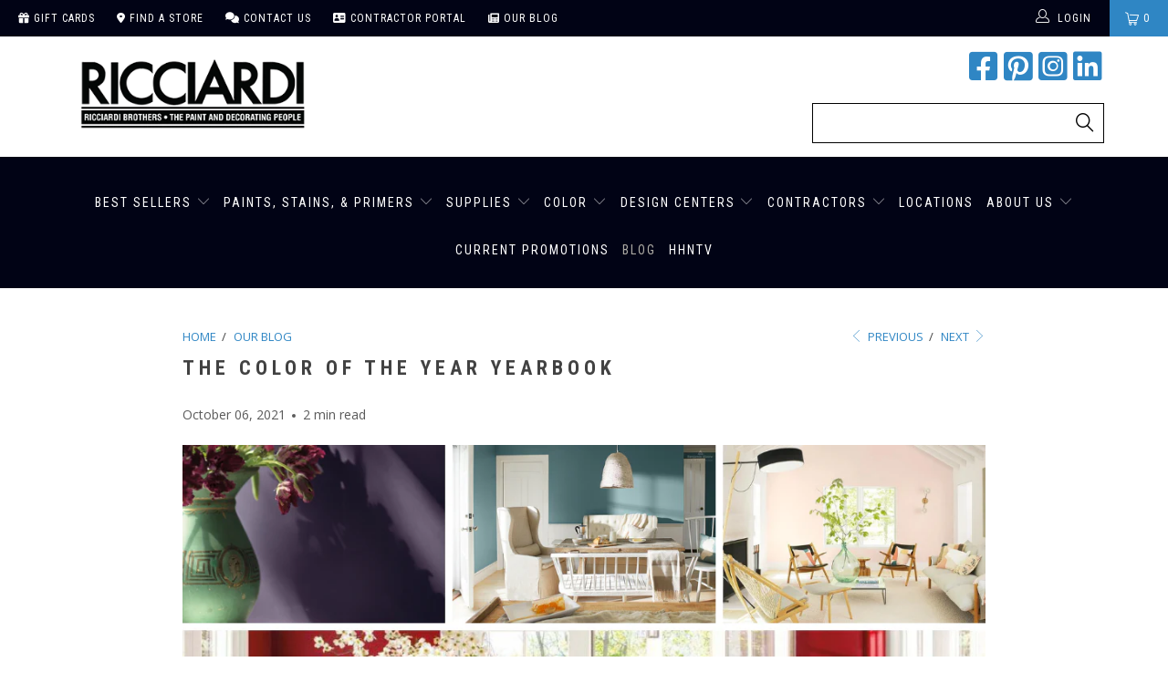

--- FILE ---
content_type: text/html; charset=utf-8
request_url: https://shopricciardibrothers.com/blogs/our-blog/the-color-of-the-year-yearbook
body_size: 32474
content:


 <!DOCTYPE html>
<!--[if lt IE 7 ]><html class="ie ie6" lang="en"> <![endif]-->
<!--[if IE 7 ]><html class="ie ie7" lang="en"> <![endif]-->
<!--[if IE 8 ]><html class="ie ie8" lang="en"> <![endif]-->
<!--[if IE 9 ]><html class="ie ie9" lang="en"> <![endif]-->
<!--[if (gte IE 10)|!(IE)]><!--><html lang="en"> <!--<![endif]--> <head>

<meta name="msvalidate.01" content="9DBE484EB1169A6209DCF6D9EF77BD66" /> <script> (function(){ var s = document.createElement('script'); var h = document.querySelector('head') || document.body; s.src = 'https://acsbapp.com/apps/app/dist/js/app.js'; s.async = true; s.onload = function(){ acsbJS.init(); }; h.appendChild(s); })();</script> 
 
<!-- Pinterest Tag -->
<script>
!function(e){if(!window.pintrk){window.pintrk = function () {
window.pintrk.queue.push(Array.prototype.slice.call(arguments))};var
  n=window.pintrk;n.queue=[],n.version="3.0";var
  t=document.createElement("script");t.async=!0,t.src=e;var
  r=document.getElementsByTagName("script")[0];
  r.parentNode.insertBefore(t,r)}}("https://s.pinimg.com/ct/core.js");
pintrk('load', '2613560937910', {em: '<user_email_address>'});
pintrk('page');
</script>
<noscript>
<img height="1" width="1" style="display:none;" alt=""
  src="https://ct.pinterest.com/v3/?event=init&tid=2613560937910&pd[em]=<hashed_email_address>&noscript=1" />
</noscript>
<!-- end Pinterest Tag -->    

<!-- Facebook Tag --> <meta name="facebook-domain-verification" content="z1y5r718vd5do8jz683lytlwf7we1m" />
<!--  --> <meta charset="utf-8"> <meta http-equiv="cleartype" content="on"> <meta name="robots" content="index,follow"> <!-- Custom Fonts --> <link href="//fonts.googleapis.com/css?family=.|Playfair+Display:light,normal,bold|Montserrat:light,normal,bold|Montserrat:light,normal,bold|Playfair+Display:light,normal,bold|Montserrat:light,normal,bold|Montserrat:light,normal,bold" rel="stylesheet" type="text/css" /> <link rel="stylesheet" href="https://cdnjs.cloudflare.com/ajax/libs/font-awesome/6.1.2/css/all.min.css"> <!-- Stylesheets for Turbo 4.0.0 --> <link href="//shopricciardibrothers.com/cdn/shop/t/92/assets/styles.scss.css?v=163665945063456614721763736782" rel="stylesheet" type="text/css" media="all" /> <script>
      /*! lazysizes - v3.0.0 */
      !function(a,b){var c=b(a,a.document);a.lazySizes=c,"object"==typeof module&&module.exports&&(module.exports=c)}(window,function(a,b){"use strict";if(b.getElementsByClassName){var c,d=b.documentElement,e=a.Date,f=a.HTMLPictureElement,g="addEventListener",h="getAttribute",i=a[g],j=a.setTimeout,k=a.requestAnimationFrame||j,l=a.requestIdleCallback,m=/^picture$/i,n=["load","error","lazyincluded","_lazyloaded"],o={},p=Array.prototype.forEach,q=function(a,b){return o[b]||(o[b]=new RegExp("(\\s|^)"+b+"(\\s|$)")),o[b].test(a[h]("class")||"")&&o[b]},r=function(a,b){q(a,b)||a.setAttribute("class",(a[h]("class")||"").trim()+" "+b)},s=function(a,b){var c;(c=q(a,b))&&a.setAttribute("class",(a[h]("class")||"").replace(c," "))},t=function(a,b,c){var d=c?g:"removeEventListener";c&&t(a,b),n.forEach(function(c){a[d](c,b)})},u=function(a,c,d,e,f){var g=b.createEvent("CustomEvent");return g.initCustomEvent(c,!e,!f,d||{}),a.dispatchEvent(g),g},v=function(b,d){var e;!f&&(e=a.picturefill||c.pf)?e({reevaluate:!0,elements:[b]}):d&&d.src&&(b.src=d.src)},w=function(a,b){return(getComputedStyle(a,null)||{})[b]},x=function(a,b,d){for(d=d||a.offsetWidth;d<c.minSize&&b&&!a._lazysizesWidth;)d=b.offsetWidth,b=b.parentNode;return d},y=function(){var a,c,d=[],e=[],f=d,g=function(){var b=f;for(f=d.length?e:d,a=!0,c=!1;b.length;)b.shift()();a=!1},h=function(d,e){a&&!e?d.apply(this,arguments):(f.push(d),c||(c=!0,(b.hidden?j:k)(g)))};return h._lsFlush=g,h}(),z=function(a,b){return b?function(){y(a)}:function(){var b=this,c=arguments;y(function(){a.apply(b,c)})}},A=function(a){var b,c=0,d=125,f=666,g=f,h=function(){b=!1,c=e.now(),a()},i=l?function(){l(h,{timeout:g}),g!==f&&(g=f)}:z(function(){j(h)},!0);return function(a){var f;(a=a===!0)&&(g=44),b||(b=!0,f=d-(e.now()-c),0>f&&(f=0),a||9>f&&l?i():j(i,f))}},B=function(a){var b,c,d=99,f=function(){b=null,a()},g=function(){var a=e.now()-c;d>a?j(g,d-a):(l||f)(f)};return function(){c=e.now(),b||(b=j(g,d))}},C=function(){var f,k,l,n,o,x,C,E,F,G,H,I,J,K,L,M=/^img$/i,N=/^iframe$/i,O="onscroll"in a&&!/glebot/.test(navigator.userAgent),P=0,Q=0,R=0,S=-1,T=function(a){R--,a&&a.target&&t(a.target,T),(!a||0>R||!a.target)&&(R=0)},U=function(a,c){var e,f=a,g="hidden"==w(b.body,"visibility")||"hidden"!=w(a,"visibility");for(F-=c,I+=c,G-=c,H+=c;g&&(f=f.offsetParent)&&f!=b.body&&f!=d;)g=(w(f,"opacity")||1)>0,g&&"visible"!=w(f,"overflow")&&(e=f.getBoundingClientRect(),g=H>e.left&&G<e.right&&I>e.top-1&&F<e.bottom+1);return g},V=function(){var a,e,g,i,j,m,n,p,q;if((o=c.loadMode)&&8>R&&(a=f.length)){e=0,S++,null==K&&("expand"in c||(c.expand=d.clientHeight>500&&d.clientWidth>500?500:370),J=c.expand,K=J*c.expFactor),K>Q&&1>R&&S>2&&o>2&&!b.hidden?(Q=K,S=0):Q=o>1&&S>1&&6>R?J:P;for(;a>e;e++)if(f[e]&&!f[e]._lazyRace)if(O)if((p=f[e][h]("data-expand"))&&(m=1*p)||(m=Q),q!==m&&(C=innerWidth+m*L,E=innerHeight+m,n=-1*m,q=m),g=f[e].getBoundingClientRect(),(I=g.bottom)>=n&&(F=g.top)<=E&&(H=g.right)>=n*L&&(G=g.left)<=C&&(I||H||G||F)&&(l&&3>R&&!p&&(3>o||4>S)||U(f[e],m))){if(ba(f[e]),j=!0,R>9)break}else!j&&l&&!i&&4>R&&4>S&&o>2&&(k[0]||c.preloadAfterLoad)&&(k[0]||!p&&(I||H||G||F||"auto"!=f[e][h](c.sizesAttr)))&&(i=k[0]||f[e]);else ba(f[e]);i&&!j&&ba(i)}},W=A(V),X=function(a){r(a.target,c.loadedClass),s(a.target,c.loadingClass),t(a.target,Z)},Y=z(X),Z=function(a){Y({target:a.target})},$=function(a,b){try{a.contentWindow.location.replace(b)}catch(c){a.src=b}},_=function(a){var b,d,e=a[h](c.srcsetAttr);(b=c.customMedia[a[h]("data-media")||a[h]("media")])&&a.setAttribute("media",b),e&&a.setAttribute("srcset",e),b&&(d=a.parentNode,d.insertBefore(a.cloneNode(),a),d.removeChild(a))},aa=z(function(a,b,d,e,f){var g,i,k,l,o,q;(o=u(a,"lazybeforeunveil",b)).defaultPrevented||(e&&(d?r(a,c.autosizesClass):a.setAttribute("sizes",e)),i=a[h](c.srcsetAttr),g=a[h](c.srcAttr),f&&(k=a.parentNode,l=k&&m.test(k.nodeName||"")),q=b.firesLoad||"src"in a&&(i||g||l),o={target:a},q&&(t(a,T,!0),clearTimeout(n),n=j(T,2500),r(a,c.loadingClass),t(a,Z,!0)),l&&p.call(k.getElementsByTagName("source"),_),i?a.setAttribute("srcset",i):g&&!l&&(N.test(a.nodeName)?$(a,g):a.src=g),(i||l)&&v(a,{src:g})),a._lazyRace&&delete a._lazyRace,s(a,c.lazyClass),y(function(){(!q||a.complete&&a.naturalWidth>1)&&(q?T(o):R--,X(o))},!0)}),ba=function(a){var b,d=M.test(a.nodeName),e=d&&(a[h](c.sizesAttr)||a[h]("sizes")),f="auto"==e;(!f&&l||!d||!a.src&&!a.srcset||a.complete||q(a,c.errorClass))&&(b=u(a,"lazyunveilread").detail,f&&D.updateElem(a,!0,a.offsetWidth),a._lazyRace=!0,R++,aa(a,b,f,e,d))},ca=function(){if(!l){if(e.now()-x<999)return void j(ca,999);var a=B(function(){c.loadMode=3,W()});l=!0,c.loadMode=3,W(),i("scroll",function(){3==c.loadMode&&(c.loadMode=2),a()},!0)}};return{_:function(){x=e.now(),f=b.getElementsByClassName(c.lazyClass),k=b.getElementsByClassName(c.lazyClass+" "+c.preloadClass),L=c.hFac,i("scroll",W,!0),i("resize",W,!0),a.MutationObserver?new MutationObserver(W).observe(d,{childList:!0,subtree:!0,attributes:!0}):(d[g]("DOMNodeInserted",W,!0),d[g]("DOMAttrModified",W,!0),setInterval(W,999)),i("hashchange",W,!0),["focus","mouseover","click","load","transitionend","animationend","webkitAnimationEnd"].forEach(function(a){b[g](a,W,!0)}),/d$|^c/.test(b.readyState)?ca():(i("load",ca),b[g]("DOMContentLoaded",W),j(ca,2e4)),f.length?(V(),y._lsFlush()):W()},checkElems:W,unveil:ba}}(),D=function(){var a,d=z(function(a,b,c,d){var e,f,g;if(a._lazysizesWidth=d,d+="px",a.setAttribute("sizes",d),m.test(b.nodeName||""))for(e=b.getElementsByTagName("source"),f=0,g=e.length;g>f;f++)e[f].setAttribute("sizes",d);c.detail.dataAttr||v(a,c.detail)}),e=function(a,b,c){var e,f=a.parentNode;f&&(c=x(a,f,c),e=u(a,"lazybeforesizes",{width:c,dataAttr:!!b}),e.defaultPrevented||(c=e.detail.width,c&&c!==a._lazysizesWidth&&d(a,f,e,c)))},f=function(){var b,c=a.length;if(c)for(b=0;c>b;b++)e(a[b])},g=B(f);return{_:function(){a=b.getElementsByClassName(c.autosizesClass),i("resize",g)},checkElems:g,updateElem:e}}(),E=function(){E.i||(E.i=!0,D._(),C._())};return function(){var b,d={lazyClass:"lazyload",loadedClass:"lazyloaded",loadingClass:"lazyloading",preloadClass:"lazypreload",errorClass:"lazyerror",autosizesClass:"lazyautosizes",srcAttr:"data-src",srcsetAttr:"data-srcset",sizesAttr:"data-sizes",minSize:40,customMedia:{},init:!0,expFactor:1.5,hFac:.8,loadMode:2};c=a.lazySizesConfig||a.lazysizesConfig||{};for(b in d)b in c||(c[b]=d[b]);a.lazySizesConfig=c,j(function(){c.init&&E()})}(),{cfg:c,autoSizer:D,loader:C,init:E,uP:v,aC:r,rC:s,hC:q,fire:u,gW:x,rAF:y}}});</script> <title>The Color of the Year Yearbook | Ricciardi Brothers</title> <meta name="description" content="With Benjamin Moore’s 2022 Color of the Year being announced shortly, we’re feeling nostalgic about the choices unveiled over the past decade. Which of these past picks stands out as your favorite?" />
    

    

<meta name="author" content="Ricciardi Brothers">
<meta property="og:url" content="https://ricciardibrothers.com/blogs/our-blog/the-color-of-the-year-yearbook">
<meta property="og:site_name" content="Ricciardi Brothers"> <meta property="og:type" content="article"> <meta property="og:title" content="The Color of the Year Yearbook"> <meta property="og:image" content="https://shopricciardibrothers.com/cdn/shop/articles/Ricciardi-_Color_of_the_Year_Yearbook_Blog_Cover_Image_1000_x_600_px_4_600x.png?v=1633533590"> <meta property="og:image:secure_url" content="https://shopricciardibrothers.com/cdn/shop/articles/Ricciardi-_Color_of_the_Year_Yearbook_Blog_Cover_Image_1000_x_600_px_4_600x.png?v=1633533590"> <meta property="og:description" content="With Benjamin Moore’s 2022 Color of the Year being announced shortly, we’re feeling nostalgic about the choices unveiled over the past decade. Which of these past picks stands out as your favorite?">




<meta name="twitter:card" content="summary"> <meta name="twitter:title" content="The Color of the Year Yearbook"> <meta name="twitter:description" content="With Benjamin Moore’s 2022 Color of the Year being announced shortly, we’re feeling nostalgic about the choices unveiled over the past decade. Each one perfectly captured the look and feel of that moment in time, reflecting the year’s global trends in art, fashion and interior design."> <meta property="twitter:image" content="http://shopricciardibrothers.com/cdn/shop/articles/Ricciardi-_Color_of_the_Year_Yearbook_Blog_Cover_Image_1000_x_600_px_4_600x.png?v=1633533590"> <!-- Mobile Specific Metas --> <meta name="HandheldFriendly" content="True"> <meta name="MobileOptimized" content="320"> <meta name="viewport" content="width=device-width,initial-scale=1"> <meta name="theme-color" content="#ffffff"> <link rel="shortcut icon" type="image/x-icon" href="//shopricciardibrothers.com/cdn/shop/files/ricciardi_favicon_32x32.png?v=1614307411"> <link rel="canonical" href="https://ricciardibrothers.com/blogs/our-blog/the-color-of-the-year-yearbook" /> <script>window.performance && window.performance.mark && window.performance.mark('shopify.content_for_header.start');</script><meta id="shopify-digital-wallet" name="shopify-digital-wallet" content="/6314917986/digital_wallets/dialog">
<link rel="alternate" type="application/atom+xml" title="Feed" href="/blogs/our-blog.atom" />
<script async="async" src="/checkouts/internal/preloads.js?locale=en-US"></script>
<script id="shopify-features" type="application/json">{"accessToken":"f7152fc43fcbb68d7dffe1a125408713","betas":["rich-media-storefront-analytics"],"domain":"shopricciardibrothers.com","predictiveSearch":true,"shopId":6314917986,"locale":"en"}</script>
<script>var Shopify = Shopify || {};
Shopify.shop = "paintpass1500.myshopify.com";
Shopify.locale = "en";
Shopify.currency = {"active":"USD","rate":"1.0"};
Shopify.country = "US";
Shopify.theme = {"name":"PaintPass - BFCM 2025 Sale Theme","id":138115448930,"schema_name":"Turbo","schema_version":"4.0.0","theme_store_id":null,"role":"main"};
Shopify.theme.handle = "null";
Shopify.theme.style = {"id":null,"handle":null};
Shopify.cdnHost = "shopricciardibrothers.com/cdn";
Shopify.routes = Shopify.routes || {};
Shopify.routes.root = "/";</script>
<script type="module">!function(o){(o.Shopify=o.Shopify||{}).modules=!0}(window);</script>
<script>!function(o){function n(){var o=[];function n(){o.push(Array.prototype.slice.apply(arguments))}return n.q=o,n}var t=o.Shopify=o.Shopify||{};t.loadFeatures=n(),t.autoloadFeatures=n()}(window);</script>
<script id="shop-js-analytics" type="application/json">{"pageType":"article"}</script>
<script defer="defer" async type="module" src="//shopricciardibrothers.com/cdn/shopifycloud/shop-js/modules/v2/client.init-shop-cart-sync_BN7fPSNr.en.esm.js"></script>
<script defer="defer" async type="module" src="//shopricciardibrothers.com/cdn/shopifycloud/shop-js/modules/v2/chunk.common_Cbph3Kss.esm.js"></script>
<script defer="defer" async type="module" src="//shopricciardibrothers.com/cdn/shopifycloud/shop-js/modules/v2/chunk.modal_DKumMAJ1.esm.js"></script>
<script type="module">
  await import("//shopricciardibrothers.com/cdn/shopifycloud/shop-js/modules/v2/client.init-shop-cart-sync_BN7fPSNr.en.esm.js");
await import("//shopricciardibrothers.com/cdn/shopifycloud/shop-js/modules/v2/chunk.common_Cbph3Kss.esm.js");
await import("//shopricciardibrothers.com/cdn/shopifycloud/shop-js/modules/v2/chunk.modal_DKumMAJ1.esm.js");

  window.Shopify.SignInWithShop?.initShopCartSync?.({"fedCMEnabled":true,"windoidEnabled":true});

</script>
<script>(function() {
  var isLoaded = false;
  function asyncLoad() {
    if (isLoaded) return;
    isLoaded = true;
    var urls = ["https:\/\/discountv3.boldapps.net\/static\/js\/storefront.bundle.min.js?shop=paintpass1500.myshopify.com"];
    for (var i = 0; i <urls.length; i++) {
      var s = document.createElement('script');
      s.type = 'text/javascript';
      s.async = true;
      s.src = urls[i];
      var x = document.getElementsByTagName('script')[0];
      x.parentNode.insertBefore(s, x);
    }
  };
  if(window.attachEvent) {
    window.attachEvent('onload', asyncLoad);
  } else {
    window.addEventListener('load', asyncLoad, false);
  }
})();</script>
<script id="__st">var __st={"a":6314917986,"offset":-18000,"reqid":"18fbb1bc-2ef3-4c76-b1e7-6639d8a18b20-1769947560","pageurl":"shopricciardibrothers.com\/blogs\/our-blog\/the-color-of-the-year-yearbook","s":"articles-556221268066","u":"b248567205e6","p":"article","rtyp":"article","rid":556221268066};</script>
<script>window.ShopifyPaypalV4VisibilityTracking = true;</script>
<script id="captcha-bootstrap">!function(){'use strict';const t='contact',e='account',n='new_comment',o=[[t,t],['blogs',n],['comments',n],[t,'customer']],c=[[e,'customer_login'],[e,'guest_login'],[e,'recover_customer_password'],[e,'create_customer']],r=t=>t.map((([t,e])=>`form[action*='/${t}']:not([data-nocaptcha='true']) input[name='form_type'][value='${e}']`)).join(','),a=t=>()=>t?[...document.querySelectorAll(t)].map((t=>t.form)):[];function s(){const t=[...o],e=r(t);return a(e)}const i='password',u='form_key',d=['recaptcha-v3-token','g-recaptcha-response','h-captcha-response',i],f=()=>{try{return window.sessionStorage}catch{return}},m='__shopify_v',_=t=>t.elements[u];function p(t,e,n=!1){try{const o=window.sessionStorage,c=JSON.parse(o.getItem(e)),{data:r}=function(t){const{data:e,action:n}=t;return t[m]||n?{data:e,action:n}:{data:t,action:n}}(c);for(const[e,n]of Object.entries(r))t.elements[e]&&(t.elements[e].value=n);n&&o.removeItem(e)}catch(o){console.error('form repopulation failed',{error:o})}}const l='form_type',E='cptcha';function T(t){t.dataset[E]=!0}const w=window,h=w.document,L='Shopify',v='ce_forms',y='captcha';let A=!1;((t,e)=>{const n=(g='f06e6c50-85a8-45c8-87d0-21a2b65856fe',I='https://cdn.shopify.com/shopifycloud/storefront-forms-hcaptcha/ce_storefront_forms_captcha_hcaptcha.v1.5.2.iife.js',D={infoText:'Protected by hCaptcha',privacyText:'Privacy',termsText:'Terms'},(t,e,n)=>{const o=w[L][v],c=o.bindForm;if(c)return c(t,g,e,D).then(n);var r;o.q.push([[t,g,e,D],n]),r=I,A||(h.body.append(Object.assign(h.createElement('script'),{id:'captcha-provider',async:!0,src:r})),A=!0)});var g,I,D;w[L]=w[L]||{},w[L][v]=w[L][v]||{},w[L][v].q=[],w[L][y]=w[L][y]||{},w[L][y].protect=function(t,e){n(t,void 0,e),T(t)},Object.freeze(w[L][y]),function(t,e,n,w,h,L){const[v,y,A,g]=function(t,e,n){const i=e?o:[],u=t?c:[],d=[...i,...u],f=r(d),m=r(i),_=r(d.filter((([t,e])=>n.includes(e))));return[a(f),a(m),a(_),s()]}(w,h,L),I=t=>{const e=t.target;return e instanceof HTMLFormElement?e:e&&e.form},D=t=>v().includes(t);t.addEventListener('submit',(t=>{const e=I(t);if(!e)return;const n=D(e)&&!e.dataset.hcaptchaBound&&!e.dataset.recaptchaBound,o=_(e),c=g().includes(e)&&(!o||!o.value);(n||c)&&t.preventDefault(),c&&!n&&(function(t){try{if(!f())return;!function(t){const e=f();if(!e)return;const n=_(t);if(!n)return;const o=n.value;o&&e.removeItem(o)}(t);const e=Array.from(Array(32),(()=>Math.random().toString(36)[2])).join('');!function(t,e){_(t)||t.append(Object.assign(document.createElement('input'),{type:'hidden',name:u})),t.elements[u].value=e}(t,e),function(t,e){const n=f();if(!n)return;const o=[...t.querySelectorAll(`input[type='${i}']`)].map((({name:t})=>t)),c=[...d,...o],r={};for(const[a,s]of new FormData(t).entries())c.includes(a)||(r[a]=s);n.setItem(e,JSON.stringify({[m]:1,action:t.action,data:r}))}(t,e)}catch(e){console.error('failed to persist form',e)}}(e),e.submit())}));const S=(t,e)=>{t&&!t.dataset[E]&&(n(t,e.some((e=>e===t))),T(t))};for(const o of['focusin','change'])t.addEventListener(o,(t=>{const e=I(t);D(e)&&S(e,y())}));const B=e.get('form_key'),M=e.get(l),P=B&&M;t.addEventListener('DOMContentLoaded',(()=>{const t=y();if(P)for(const e of t)e.elements[l].value===M&&p(e,B);[...new Set([...A(),...v().filter((t=>'true'===t.dataset.shopifyCaptcha))])].forEach((e=>S(e,t)))}))}(h,new URLSearchParams(w.location.search),n,t,e,['guest_login'])})(!0,!0)}();</script>
<script integrity="sha256-4kQ18oKyAcykRKYeNunJcIwy7WH5gtpwJnB7kiuLZ1E=" data-source-attribution="shopify.loadfeatures" defer="defer" src="//shopricciardibrothers.com/cdn/shopifycloud/storefront/assets/storefront/load_feature-a0a9edcb.js" crossorigin="anonymous"></script>
<script data-source-attribution="shopify.dynamic_checkout.dynamic.init">var Shopify=Shopify||{};Shopify.PaymentButton=Shopify.PaymentButton||{isStorefrontPortableWallets:!0,init:function(){window.Shopify.PaymentButton.init=function(){};var t=document.createElement("script");t.src="https://shopricciardibrothers.com/cdn/shopifycloud/portable-wallets/latest/portable-wallets.en.js",t.type="module",document.head.appendChild(t)}};
</script>
<script data-source-attribution="shopify.dynamic_checkout.buyer_consent">
  function portableWalletsHideBuyerConsent(e){var t=document.getElementById("shopify-buyer-consent"),n=document.getElementById("shopify-subscription-policy-button");t&&n&&(t.classList.add("hidden"),t.setAttribute("aria-hidden","true"),n.removeEventListener("click",e))}function portableWalletsShowBuyerConsent(e){var t=document.getElementById("shopify-buyer-consent"),n=document.getElementById("shopify-subscription-policy-button");t&&n&&(t.classList.remove("hidden"),t.removeAttribute("aria-hidden"),n.addEventListener("click",e))}window.Shopify?.PaymentButton&&(window.Shopify.PaymentButton.hideBuyerConsent=portableWalletsHideBuyerConsent,window.Shopify.PaymentButton.showBuyerConsent=portableWalletsShowBuyerConsent);
</script>
<script data-source-attribution="shopify.dynamic_checkout.cart.bootstrap">document.addEventListener("DOMContentLoaded",(function(){function t(){return document.querySelector("shopify-accelerated-checkout-cart, shopify-accelerated-checkout")}if(t())Shopify.PaymentButton.init();else{new MutationObserver((function(e,n){t()&&(Shopify.PaymentButton.init(),n.disconnect())})).observe(document.body,{childList:!0,subtree:!0})}}));
</script>

<script>window.performance && window.performance.mark && window.performance.mark('shopify.content_for_header.end');</script>

    
<!-- Facebook Pixel Code -->

<script>
!function(f,b,e,v,n,t,s)
{if(f.fbq)return;n=f.fbq=function(){n.callMethod?
n.callMethod.apply(n,arguments):n.queue.push(arguments)};
if(!f._fbq)f._fbq=n;n.push=n;n.loaded=!0;n.version='2.0';
n.queue=[];t=b.createElement(e);t.async=!0;
t.src=v;s=b.getElementsByTagName(e)[0];
s.parentNode.insertBefore(t,s)}(window, document,'script',
'https://connect.facebook.net/en_US/fbevents.js');
fbq('init', '1054738444934181');
fbq('track', 'PageView');
</script>

<noscript><img height="1" width="1" style="display:none"src="https://www.facebook.com/tr?id=1054738444934181&ev=PageView&noscript=1"/></noscript>

<!-- End Facebook Pixel Code -->
    
<!-- BEGIN app block: shopify://apps/klaviyo-email-marketing-sms/blocks/klaviyo-onsite-embed/2632fe16-c075-4321-a88b-50b567f42507 -->












  <script async src="https://static.klaviyo.com/onsite/js/WSH5M9/klaviyo.js?company_id=WSH5M9"></script>
  <script>!function(){if(!window.klaviyo){window._klOnsite=window._klOnsite||[];try{window.klaviyo=new Proxy({},{get:function(n,i){return"push"===i?function(){var n;(n=window._klOnsite).push.apply(n,arguments)}:function(){for(var n=arguments.length,o=new Array(n),w=0;w<n;w++)o[w]=arguments[w];var t="function"==typeof o[o.length-1]?o.pop():void 0,e=new Promise((function(n){window._klOnsite.push([i].concat(o,[function(i){t&&t(i),n(i)}]))}));return e}}})}catch(n){window.klaviyo=window.klaviyo||[],window.klaviyo.push=function(){var n;(n=window._klOnsite).push.apply(n,arguments)}}}}();</script>

  




  <script>
    window.klaviyoReviewsProductDesignMode = false
  </script>







<!-- END app block --><!-- BEGIN app block: shopify://apps/zapiet-pickup-delivery/blocks/app-embed/5599aff0-8af1-473a-a372-ecd72a32b4d5 -->









    <style>#storePickupApp {
}</style>




<script type="text/javascript">
    var zapietTranslations = {};

    window.ZapietMethods = {"pickup":{"active":true,"enabled":true,"name":"Pickup","sort":0,"status":{"condition":"price","operator":"morethan","value":0,"enabled":true,"product_conditions":{"enabled":true,"value":"CS Peel \u0026 Stick Samples","enable":false,"property":"type","hide_button":true}},"button":{"type":"default","default":null,"hover":"","active":null}},"delivery":{"active":false,"enabled":true,"name":"Delivery","sort":1,"status":{"condition":"price","operator":"morethan","value":0,"enabled":true,"product_conditions":{"enabled":true,"value":"Colour Squared,Farrow \u0026 Ball Color","enable":false,"property":"vendor","hide_button":true}},"button":{"type":"default","default":null,"hover":"","active":null}},"shipping":{"active":false,"enabled":true,"name":"Shipping","sort":1,"status":{"condition":"price","operator":"morethan","value":0,"enabled":true,"product_conditions":{"enabled":true,"value":"CS Peel \u0026 Stick Samples","enable":true,"property":"type","hide_button":true}},"button":{"type":"default","default":null,"hover":"","active":null}}}
    window.ZapietEvent = {
        listen: function(eventKey, callback) {
            if (!this.listeners) {
                this.listeners = [];
            }
            this.listeners.push({
                eventKey: eventKey,
                callback: callback
            });
        },
    };

    

    
        
        var language_settings = {"enable_app":true,"enable_geo_search_for_pickups":true,"pickup_region_filter_enabled":false,"pickup_region_filter_field":null,"currency":"USD","weight_format":"kg","pickup.enable_map":true,"delivery_validation_method":"exact_postcode_matching","base_country_name":"United States","base_country_code":"US","method_display_style":"default","default_method_display_style":"classic","date_format":"l, F j, Y","time_format":"h:i A","week_day_start":"Sun","pickup_address_format":"<span><strong>{{company_name}}</strong></span><span>{{address_line_1}}<br />{{city}}, {{postal_code}}</span><span>{{distance}}</span>{{more_information}}","rates_enabled":true,"payment_customization_enabled":false,"distance_format":"mi","enable_delivery_address_autocompletion":false,"enable_delivery_current_location":false,"enable_pickup_address_autocompletion":false,"pickup_date_picker_enabled":true,"pickup_time_picker_enabled":true,"delivery_note_enabled":false,"delivery_note_required":false,"delivery_date_picker_enabled":true,"delivery_time_picker_enabled":true,"shipping.date_picker_enabled":false,"delivery_validate_cart":false,"pickup_validate_cart":true,"gmak":"QUl6YVN5QjBwdTZ0eGlmeUQtT1cxRGFaellEbWRjVlRzNUwzMmlv","enable_checkout_locale":true,"enable_checkout_url":true,"disable_widget_for_digital_items":false,"disable_widget_for_product_handles":"gift-card","colors":{"widget_active_background_color":null,"widget_active_border_color":null,"widget_active_icon_color":null,"widget_active_text_color":null,"widget_inactive_background_color":null,"widget_inactive_border_color":null,"widget_inactive_icon_color":null,"widget_inactive_text_color":null},"delivery_validator":{"enabled":false,"show_on_page_load":true,"sticky":true},"checkout":{"delivery":{"discount_code":null,"prepopulate_shipping_address":true,"preselect_first_available_time":true},"pickup":{"discount_code":null,"prepopulate_shipping_address":true,"customer_phone_required":false,"preselect_first_location":true,"preselect_first_available_time":true},"shipping":{"discount_code":null}},"day_name_attribute_enabled":false,"methods":{"pickup":{"active":true,"enabled":true,"name":"Pickup","sort":0,"status":{"condition":"price","operator":"morethan","value":0,"enabled":true,"product_conditions":{"enabled":true,"value":"CS Peel & Stick Samples","enable":false,"property":"type","hide_button":true}},"button":{"type":"default","default":null,"hover":"","active":null}},"delivery":{"active":false,"enabled":true,"name":"Delivery","sort":1,"status":{"condition":"price","operator":"morethan","value":0,"enabled":true,"product_conditions":{"enabled":true,"value":"Colour Squared,Farrow & Ball Color","enable":false,"property":"vendor","hide_button":true}},"button":{"type":"default","default":null,"hover":"","active":null}},"shipping":{"active":false,"enabled":true,"name":"Shipping","sort":1,"status":{"condition":"price","operator":"morethan","value":0,"enabled":true,"product_conditions":{"enabled":true,"value":"CS Peel & Stick Samples","enable":true,"property":"type","hide_button":true}},"button":{"type":"default","default":null,"hover":"","active":null}}},"translations":{"methods":{"shipping":"Shipping","pickup":"Pickups","delivery":"Delivery"},"calendar":{"january":"January","february":"February","march":"March","april":"April","may":"May","june":"June","july":"July","august":"August","september":"September","october":"October","november":"November","december":"December","sunday":"Sun","monday":"Mon","tuesday":"Tue","wednesday":"Wed","thursday":"Thu","friday":"Fri","saturday":"Sat","today":"","close":"","labelMonthNext":"Next month","labelMonthPrev":"Previous month","labelMonthSelect":"Select a month","labelYearSelect":"Select a year","and":"and","between":"between"},"pickup":{"checkout_button":"Checkout","location_label":"Choose a location.","could_not_find_location":"Sorry, we could not find your location.","datepicker_label":"Choose a date and time.","datepicker_placeholder":"Choose a date and time.","date_time_output":"{{DATE}} at {{TIME}}","location_placeholder":"Enter your ZIP code ...","filter_by_region_placeholder":"Filter by state/province","heading":"Store Pickup","note":"","max_order_total":"Maximum order value for pickup is $0.00","max_order_weight":"Maximum order weight for pickup is {{ weight }}","min_order_total":"Minimum order value for pickup is $0.00","min_order_weight":"Minimum order weight for pickup is {{ weight }}","pickup_note_error":"Please enter pickup instructions","more_information":"More information","no_date_time_selected":"Please select a date & time.","no_locations_found":"Sorry, pickup is not available for your selected items.","no_locations_region":"Sorry, pickup is not available in your region.","cart_eligibility_error":"Sorry, pickup is not available for your selected items.","method_not_available":"Not available","opening_hours":"Opening hours","locations_found":"Please select a pickup location:","pickup_note_label":"Please enter pickup instructions (optional)","pickup_note_label_required":"Please enter pickup instructions (required)","preselect_first_available_time":"Select a time","dates_not_available":"Sorry, your selected items are not currently available for pickup.","location_error":"Please select a pickup location.","checkout_error":"Please select a date and time for pickup."},"delivery":{"checkout_button":"Checkout","could_not_find_location":"Sorry, we could not find your location.","datepicker_label":"Choose a date and time.","datepicker_placeholder":"Choose a date and time.","date_time_output":"{{DATE}} between {{SLOT_START_TIME}} and {{SLOT_END_TIME}}","delivery_note_label":"Please enter delivery instructions (optional)","delivery_validator_button_label":"Go","delivery_validator_eligible_button_label":"Continue shopping","delivery_validator_eligible_button_link":"#","delivery_validator_eligible_content":"To start shopping just click the button below","delivery_validator_eligible_heading":"Great, we deliver to your area!","delivery_validator_error_button_label":"Continue shopping","delivery_validator_error_button_link":"#","delivery_validator_error_content":"Sorry, it looks like we have encountered an unexpected error. Please try again.","delivery_validator_error_heading":"An error occured","delivery_validator_not_eligible_button_label":"Continue shopping","delivery_validator_not_eligible_button_link":"#","delivery_validator_not_eligible_content":"You are more then welcome to continue browsing our store","delivery_validator_not_eligible_heading":"Sorry, we do not deliver to your area","delivery_validator_placeholder":"Enter your ZIP code ...","delivery_validator_prelude":"Do we deliver?","available":"Great! You are eligible for delivery.","heading":"Delivery","note":"Enter your ZIP code to check if you are eligible for local delivery:","max_order_total":"Maximum order value for delivery is $0.00","max_order_weight":"Maximum order weight for delivery is {{ weight }}","min_order_total":"Minimum order value for delivery is $0.00","min_order_weight":"Minimum order weight for delivery is {{ weight }}","delivery_note_error":"Please enter delivery instructions","no_date_time_selected":"Please select a date & time for delivery.","cart_eligibility_error":"Sorry, delivery is not available for your selected items.","method_not_available":"Not available","delivery_note_label_required":"Please enter delivery instructions (required)","location_placeholder":"Enter your ZIP code ...","preselect_first_available_time":"Select a time","not_available":"Sorry, delivery is not available in your area.","dates_not_available":"Sorry, your selected items are not currently available for delivery.","checkout_error":"Please enter a valid zipcode and select your preferred date and time for delivery."},"shipping":{"checkout_button":"Checkout","datepicker_placeholder":"Choose a date.","heading":"Shipping","note":"Please click the checkout button to continue.","max_order_total":"Maximum order value for shipping is $0.00","max_order_weight":"Maximum order weight for shipping is {{ weight }}","min_order_total":"Minimum order value for shipping is $0.00","min_order_weight":"Minimum order weight for shipping is {{ weight }}","cart_eligibility_error":"Sorry, shipping is not available for your selected items.","method_not_available":"Not available","checkout_error":"Please choose a date for shipping."},"widget":{"zapiet_id_error":"There was a problem adding the Zapiet ID to your cart","attributes_error":"There was a problem adding the attributes to your cart","no_delivery_options_available":"No delivery options are available for your products","no_checkout_method_error":"Please select a delivery option","daily_limits_modal_title":"Some items in your cart are unavailable for the selected date.","daily_limits_modal_description":"Select a different date or adjust your cart.","daily_limits_modal_close_button":"Review products","daily_limits_modal_change_date_button":"Change date","daily_limits_modal_out_of_stock_label":"Out of stock","daily_limits_modal_only_left_label":"Only {{ quantity }} left","sms_consent":"I would like to receive SMS notifications about my order updates."},"order_status":{"pickup_details_heading":"Pickup details","pickup_details_text":"Your order will be ready for collection at our {{ Pickup-Location-Company }} location{% if Pickup-Date %} on {{ Pickup-Date | date: \"%A, %d %B\" }}{% if Pickup-Time %} at {{ Pickup-Time }}{% endif %}{% endif %}","delivery_details_heading":"Delivery details","delivery_details_text":"Your order will be delivered locally by our team{% if Delivery-Date %} on the {{ Delivery-Date | date: \"%A, %d %B\" }}{% if Delivery-Time %} between {{ Delivery-Time }}{% endif %}{% endif %}","shipping_details_heading":"Shipping details","shipping_details_text":"Your order will arrive soon{% if Shipping-Date %} on the {{ Shipping-Date | date: \"%A, %d %B\" }}{% endif %}"},"product_widget":{"title":"Delivery and pickup options:","pickup_at":"Pickup at {{ location }}","ready_for_collection":"Ready for collection from","on":"on","view_all_stores":"View all stores","pickup_not_available_item":"Pickup not available for this item","delivery_not_available_location":"Delivery not available for {{ postal_code }}","delivered_by":"Delivered by {{ date }}","delivered_today":"Delivered today","change":"Change","tomorrow":"tomorrow","today":"today","delivery_to":"Delivery to {{ postal_code }}","showing_options_for":"Showing options for {{ postal_code }}","modal_heading":"Select a store for pickup","modal_subheading":"Showing stores near {{ postal_code }}","show_opening_hours":"Show opening hours","hide_opening_hours":"Hide opening hours","closed":"Closed","input_placeholder":"Enter your postal code","input_button":"Check","input_error":"Add a postal code to check available delivery and pickup options.","pickup_available":"Pickup available","not_available":"Not available","select":"Select","selected":"Selected","find_a_store":"Find a store"},"shipping_language_code":"en","delivery_language_code":"en-AU","pickup_language_code":"en-CA"},"default_language":"en","region":"us-2","api_region":"api-us","enable_zapiet_id_all_items":false,"widget_restore_state_on_load":false,"draft_orders_enabled":false,"preselect_checkout_method":true,"widget_show_could_not_locate_div_error":true,"checkout_extension_enabled":false,"show_pickup_consent_checkbox":false,"show_delivery_consent_checkbox":false,"subscription_paused":false,"pickup_note_enabled":false,"pickup_note_required":false,"shipping_note_enabled":false,"shipping_note_required":false};
        zapietTranslations["en"] = language_settings.translations;
    

    function initializeZapietApp() {
        var products = [];

        

        window.ZapietCachedSettings = {
            cached_config: {"enable_app":true,"enable_geo_search_for_pickups":true,"pickup_region_filter_enabled":false,"pickup_region_filter_field":null,"currency":"USD","weight_format":"kg","pickup.enable_map":true,"delivery_validation_method":"exact_postcode_matching","base_country_name":"United States","base_country_code":"US","method_display_style":"default","default_method_display_style":"classic","date_format":"l, F j, Y","time_format":"h:i A","week_day_start":"Sun","pickup_address_format":"<span><strong>{{company_name}}</strong></span><span>{{address_line_1}}<br />{{city}}, {{postal_code}}</span><span>{{distance}}</span>{{more_information}}","rates_enabled":true,"payment_customization_enabled":false,"distance_format":"mi","enable_delivery_address_autocompletion":false,"enable_delivery_current_location":false,"enable_pickup_address_autocompletion":false,"pickup_date_picker_enabled":true,"pickup_time_picker_enabled":true,"delivery_note_enabled":false,"delivery_note_required":false,"delivery_date_picker_enabled":true,"delivery_time_picker_enabled":true,"shipping.date_picker_enabled":false,"delivery_validate_cart":false,"pickup_validate_cart":true,"gmak":"QUl6YVN5QjBwdTZ0eGlmeUQtT1cxRGFaellEbWRjVlRzNUwzMmlv","enable_checkout_locale":true,"enable_checkout_url":true,"disable_widget_for_digital_items":false,"disable_widget_for_product_handles":"gift-card","colors":{"widget_active_background_color":null,"widget_active_border_color":null,"widget_active_icon_color":null,"widget_active_text_color":null,"widget_inactive_background_color":null,"widget_inactive_border_color":null,"widget_inactive_icon_color":null,"widget_inactive_text_color":null},"delivery_validator":{"enabled":false,"show_on_page_load":true,"sticky":true},"checkout":{"delivery":{"discount_code":null,"prepopulate_shipping_address":true,"preselect_first_available_time":true},"pickup":{"discount_code":null,"prepopulate_shipping_address":true,"customer_phone_required":false,"preselect_first_location":true,"preselect_first_available_time":true},"shipping":{"discount_code":null}},"day_name_attribute_enabled":false,"methods":{"pickup":{"active":true,"enabled":true,"name":"Pickup","sort":0,"status":{"condition":"price","operator":"morethan","value":0,"enabled":true,"product_conditions":{"enabled":true,"value":"CS Peel & Stick Samples","enable":false,"property":"type","hide_button":true}},"button":{"type":"default","default":null,"hover":"","active":null}},"delivery":{"active":false,"enabled":true,"name":"Delivery","sort":1,"status":{"condition":"price","operator":"morethan","value":0,"enabled":true,"product_conditions":{"enabled":true,"value":"Colour Squared,Farrow & Ball Color","enable":false,"property":"vendor","hide_button":true}},"button":{"type":"default","default":null,"hover":"","active":null}},"shipping":{"active":false,"enabled":true,"name":"Shipping","sort":1,"status":{"condition":"price","operator":"morethan","value":0,"enabled":true,"product_conditions":{"enabled":true,"value":"CS Peel & Stick Samples","enable":true,"property":"type","hide_button":true}},"button":{"type":"default","default":null,"hover":"","active":null}}},"translations":{"methods":{"shipping":"Shipping","pickup":"Pickups","delivery":"Delivery"},"calendar":{"january":"January","february":"February","march":"March","april":"April","may":"May","june":"June","july":"July","august":"August","september":"September","october":"October","november":"November","december":"December","sunday":"Sun","monday":"Mon","tuesday":"Tue","wednesday":"Wed","thursday":"Thu","friday":"Fri","saturday":"Sat","today":"","close":"","labelMonthNext":"Next month","labelMonthPrev":"Previous month","labelMonthSelect":"Select a month","labelYearSelect":"Select a year","and":"and","between":"between"},"pickup":{"checkout_button":"Checkout","location_label":"Choose a location.","could_not_find_location":"Sorry, we could not find your location.","datepicker_label":"Choose a date and time.","datepicker_placeholder":"Choose a date and time.","date_time_output":"{{DATE}} at {{TIME}}","location_placeholder":"Enter your ZIP code ...","filter_by_region_placeholder":"Filter by state/province","heading":"Store Pickup","note":"","max_order_total":"Maximum order value for pickup is $0.00","max_order_weight":"Maximum order weight for pickup is {{ weight }}","min_order_total":"Minimum order value for pickup is $0.00","min_order_weight":"Minimum order weight for pickup is {{ weight }}","pickup_note_error":"Please enter pickup instructions","more_information":"More information","no_date_time_selected":"Please select a date & time.","no_locations_found":"Sorry, pickup is not available for your selected items.","no_locations_region":"Sorry, pickup is not available in your region.","cart_eligibility_error":"Sorry, pickup is not available for your selected items.","method_not_available":"Not available","opening_hours":"Opening hours","locations_found":"Please select a pickup location:","pickup_note_label":"Please enter pickup instructions (optional)","pickup_note_label_required":"Please enter pickup instructions (required)","preselect_first_available_time":"Select a time","dates_not_available":"Sorry, your selected items are not currently available for pickup.","location_error":"Please select a pickup location.","checkout_error":"Please select a date and time for pickup."},"delivery":{"checkout_button":"Checkout","could_not_find_location":"Sorry, we could not find your location.","datepicker_label":"Choose a date and time.","datepicker_placeholder":"Choose a date and time.","date_time_output":"{{DATE}} between {{SLOT_START_TIME}} and {{SLOT_END_TIME}}","delivery_note_label":"Please enter delivery instructions (optional)","delivery_validator_button_label":"Go","delivery_validator_eligible_button_label":"Continue shopping","delivery_validator_eligible_button_link":"#","delivery_validator_eligible_content":"To start shopping just click the button below","delivery_validator_eligible_heading":"Great, we deliver to your area!","delivery_validator_error_button_label":"Continue shopping","delivery_validator_error_button_link":"#","delivery_validator_error_content":"Sorry, it looks like we have encountered an unexpected error. Please try again.","delivery_validator_error_heading":"An error occured","delivery_validator_not_eligible_button_label":"Continue shopping","delivery_validator_not_eligible_button_link":"#","delivery_validator_not_eligible_content":"You are more then welcome to continue browsing our store","delivery_validator_not_eligible_heading":"Sorry, we do not deliver to your area","delivery_validator_placeholder":"Enter your ZIP code ...","delivery_validator_prelude":"Do we deliver?","available":"Great! You are eligible for delivery.","heading":"Delivery","note":"Enter your ZIP code to check if you are eligible for local delivery:","max_order_total":"Maximum order value for delivery is $0.00","max_order_weight":"Maximum order weight for delivery is {{ weight }}","min_order_total":"Minimum order value for delivery is $0.00","min_order_weight":"Minimum order weight for delivery is {{ weight }}","delivery_note_error":"Please enter delivery instructions","no_date_time_selected":"Please select a date & time for delivery.","cart_eligibility_error":"Sorry, delivery is not available for your selected items.","method_not_available":"Not available","delivery_note_label_required":"Please enter delivery instructions (required)","location_placeholder":"Enter your ZIP code ...","preselect_first_available_time":"Select a time","not_available":"Sorry, delivery is not available in your area.","dates_not_available":"Sorry, your selected items are not currently available for delivery.","checkout_error":"Please enter a valid zipcode and select your preferred date and time for delivery."},"shipping":{"checkout_button":"Checkout","datepicker_placeholder":"Choose a date.","heading":"Shipping","note":"Please click the checkout button to continue.","max_order_total":"Maximum order value for shipping is $0.00","max_order_weight":"Maximum order weight for shipping is {{ weight }}","min_order_total":"Minimum order value for shipping is $0.00","min_order_weight":"Minimum order weight for shipping is {{ weight }}","cart_eligibility_error":"Sorry, shipping is not available for your selected items.","method_not_available":"Not available","checkout_error":"Please choose a date for shipping."},"widget":{"zapiet_id_error":"There was a problem adding the Zapiet ID to your cart","attributes_error":"There was a problem adding the attributes to your cart","no_delivery_options_available":"No delivery options are available for your products","no_checkout_method_error":"Please select a delivery option","daily_limits_modal_title":"Some items in your cart are unavailable for the selected date.","daily_limits_modal_description":"Select a different date or adjust your cart.","daily_limits_modal_close_button":"Review products","daily_limits_modal_change_date_button":"Change date","daily_limits_modal_out_of_stock_label":"Out of stock","daily_limits_modal_only_left_label":"Only {{ quantity }} left","sms_consent":"I would like to receive SMS notifications about my order updates."},"order_status":{"pickup_details_heading":"Pickup details","pickup_details_text":"Your order will be ready for collection at our {{ Pickup-Location-Company }} location{% if Pickup-Date %} on {{ Pickup-Date | date: \"%A, %d %B\" }}{% if Pickup-Time %} at {{ Pickup-Time }}{% endif %}{% endif %}","delivery_details_heading":"Delivery details","delivery_details_text":"Your order will be delivered locally by our team{% if Delivery-Date %} on the {{ Delivery-Date | date: \"%A, %d %B\" }}{% if Delivery-Time %} between {{ Delivery-Time }}{% endif %}{% endif %}","shipping_details_heading":"Shipping details","shipping_details_text":"Your order will arrive soon{% if Shipping-Date %} on the {{ Shipping-Date | date: \"%A, %d %B\" }}{% endif %}"},"product_widget":{"title":"Delivery and pickup options:","pickup_at":"Pickup at {{ location }}","ready_for_collection":"Ready for collection from","on":"on","view_all_stores":"View all stores","pickup_not_available_item":"Pickup not available for this item","delivery_not_available_location":"Delivery not available for {{ postal_code }}","delivered_by":"Delivered by {{ date }}","delivered_today":"Delivered today","change":"Change","tomorrow":"tomorrow","today":"today","delivery_to":"Delivery to {{ postal_code }}","showing_options_for":"Showing options for {{ postal_code }}","modal_heading":"Select a store for pickup","modal_subheading":"Showing stores near {{ postal_code }}","show_opening_hours":"Show opening hours","hide_opening_hours":"Hide opening hours","closed":"Closed","input_placeholder":"Enter your postal code","input_button":"Check","input_error":"Add a postal code to check available delivery and pickup options.","pickup_available":"Pickup available","not_available":"Not available","select":"Select","selected":"Selected","find_a_store":"Find a store"},"shipping_language_code":"en","delivery_language_code":"en-AU","pickup_language_code":"en-CA"},"default_language":"en","region":"us-2","api_region":"api-us","enable_zapiet_id_all_items":false,"widget_restore_state_on_load":false,"draft_orders_enabled":false,"preselect_checkout_method":true,"widget_show_could_not_locate_div_error":true,"checkout_extension_enabled":false,"show_pickup_consent_checkbox":false,"show_delivery_consent_checkbox":false,"subscription_paused":false,"pickup_note_enabled":false,"pickup_note_required":false,"shipping_note_enabled":false,"shipping_note_required":false},
            shop_identifier: 'paintpass1500.myshopify.com',
            language_code: 'en',
            checkout_url: '/cart',
            products: products,
            translations: zapietTranslations,
            customer: {
                first_name: '',
                last_name: '',
                company: '',
                address1: '',
                address2: '',
                city: '',
                province: '',
                country: '',
                zip: '',
                phone: '',
                tags: null
            }
        }

        window.Zapiet.start(window.ZapietCachedSettings, true);

        
            window.ZapietEvent.listen('widget_loaded', function() {
                var products = ZapietWidgetConfig.products;
var location_1, location_2, increase_notice = false;
var advance_notice;

function addFields(values) {
    var appDiv = document.querySelector("#storePickupApp");
    appDiv.insertAdjacentHTML("beforeend", '<input type="hidden" id="pickupFilterByField" value="id">');
    appDiv.insertAdjacentHTML("beforeend", `<input type="hidden" id="pickupFilterByValue" value="${values}">`);
}

function hasTag(tag) {
    for (var i = 0; i < products.length; i++) {
        var tags = products[i].tags;
        for (var j = 0; j < tags.length; j++) {
            if (tags[j] == tag) {
                return true;
            }
        }
    }
    return false;
}

function hasType(type) {
    for (var i = 0; i < products.length; i++) {
        if (products[i].type.includes(type)) {
            return true;
        }
    }
    return false;
}

if (hasTag("NODELAWARE")) {
    location_1 = true;
}
if (location_1 && location_2) {
    ZapietCachedSettings.settings.disable_pickups = true;
} else if (location_1) {
    addFields("29591, 29595, 29596, 29599, 29601, 29603, 29607, 29610, 29614, 29617, 29618, 29619, 29621, 29622, 29623, 29624, 29626, 29627, 29630, 29632, 29634, 29636, 29638, 29640, 29642, 29645, 29646, 29647, 29648, 29650, 29651, 29653, 29654, 29656, 29655, 29657, 29658, 29659, 29660, 29661, 29662");
}

if (hasTag("Century")) {
    location_1 = true;
}
if (location_1 && location_2) {
    ZapietCachedSettings.settings.disable_pickups = true;
} else if (location_1) {
    addFields("29647, 29650, 29627, 29619, 29595, 29603, 29622, 29661, 29663");
}

if (hasType("Century color")) {
    increase_notice = true;
}
if (increase_notice) {
    advance_notice = {
        pickup: {
            value: 4,
            unit: "days",
            breakpoint: "00:00",
            after_breakpoint_value: 4,
            after_breakpoint_unit: "days"
        }
    };

    ZapietWidgetConfig.advance_notice = advance_notice;
    ZapietCachedSettings.advance_notice = advance_notice;
}

if (hasTag("Notables")) {
    increase_notice = true;
}
if (increase_notice) {
    advance_notice = {
        pickup: {
            value: 2,
            unit: "days",
            breakpoint: "00:00",
            after_breakpoint_value: 2,
            after_breakpoint_unit: "days"
        }
    };

    ZapietWidgetConfig.advance_notice = advance_notice;
    ZapietCachedSettings.advance_notice = advance_notice;
}

if (hasTag("NOPICKUP")) {
    location_1 = true;
}
if (location_1 && location_2) {
    ZapietCachedSettings.settings.disable_pickups = true;
} else if (location_1) {
    addFields("102233");
}

if (hasTag("NODELIVERY")) {
    ZapietCachedSettings.settings.disable_deliveries = true;
}
            });
        
    }

    function loadZapietStyles(href) {
        var ss = document.createElement("link");
        ss.type = "text/css";
        ss.rel = "stylesheet";
        ss.media = "all";
        ss.href = href;
        document.getElementsByTagName("head")[0].appendChild(ss);
    }

    
        loadZapietStyles("https://cdn.shopify.com/extensions/019c0e30-c101-7c83-84a4-88f53460a057/zapiet-pickup-delivery-1084/assets/storepickup.css");
        var zapietLoadScripts = {
            vendor: true,
            storepickup: true,
            pickup: true,
            delivery: true,
            shipping: true,
            pickup_map: true,
            validator: false
        };

        function zapietScriptLoaded(key) {
            zapietLoadScripts[key] = false;
            if (!Object.values(zapietLoadScripts).includes(true)) {
                initializeZapietApp();
            }
        }
    
</script>




    <script type="module" src="https://cdn.shopify.com/extensions/019c0e30-c101-7c83-84a4-88f53460a057/zapiet-pickup-delivery-1084/assets/vendor.js" onload="zapietScriptLoaded('vendor')" defer></script>
    <script type="module" src="https://cdn.shopify.com/extensions/019c0e30-c101-7c83-84a4-88f53460a057/zapiet-pickup-delivery-1084/assets/storepickup.js" onload="zapietScriptLoaded('storepickup')" defer></script>

    

    
        <script type="module" src="https://cdn.shopify.com/extensions/019c0e30-c101-7c83-84a4-88f53460a057/zapiet-pickup-delivery-1084/assets/pickup.js" onload="zapietScriptLoaded('pickup')" defer></script>
    

    
        <script type="module" src="https://cdn.shopify.com/extensions/019c0e30-c101-7c83-84a4-88f53460a057/zapiet-pickup-delivery-1084/assets/delivery.js" onload="zapietScriptLoaded('delivery')" defer></script>
    

    
        <script type="module" src="https://cdn.shopify.com/extensions/019c0e30-c101-7c83-84a4-88f53460a057/zapiet-pickup-delivery-1084/assets/shipping.js" onload="zapietScriptLoaded('shipping')" defer></script>
    

    
        <script type="module" src="https://cdn.shopify.com/extensions/019c0e30-c101-7c83-84a4-88f53460a057/zapiet-pickup-delivery-1084/assets/pickup_map.js" onload="zapietScriptLoaded('pickup_map')" defer></script>
    


<!-- END app block --><link href="https://monorail-edge.shopifysvc.com" rel="dns-prefetch">
<script>(function(){if ("sendBeacon" in navigator && "performance" in window) {try {var session_token_from_headers = performance.getEntriesByType('navigation')[0].serverTiming.find(x => x.name == '_s').description;} catch {var session_token_from_headers = undefined;}var session_cookie_matches = document.cookie.match(/_shopify_s=([^;]*)/);var session_token_from_cookie = session_cookie_matches && session_cookie_matches.length === 2 ? session_cookie_matches[1] : "";var session_token = session_token_from_headers || session_token_from_cookie || "";function handle_abandonment_event(e) {var entries = performance.getEntries().filter(function(entry) {return /monorail-edge.shopifysvc.com/.test(entry.name);});if (!window.abandonment_tracked && entries.length === 0) {window.abandonment_tracked = true;var currentMs = Date.now();var navigation_start = performance.timing.navigationStart;var payload = {shop_id: 6314917986,url: window.location.href,navigation_start,duration: currentMs - navigation_start,session_token,page_type: "article"};window.navigator.sendBeacon("https://monorail-edge.shopifysvc.com/v1/produce", JSON.stringify({schema_id: "online_store_buyer_site_abandonment/1.1",payload: payload,metadata: {event_created_at_ms: currentMs,event_sent_at_ms: currentMs}}));}}window.addEventListener('pagehide', handle_abandonment_event);}}());</script>
<script id="web-pixels-manager-setup">(function e(e,d,r,n,o){if(void 0===o&&(o={}),!Boolean(null===(a=null===(i=window.Shopify)||void 0===i?void 0:i.analytics)||void 0===a?void 0:a.replayQueue)){var i,a;window.Shopify=window.Shopify||{};var t=window.Shopify;t.analytics=t.analytics||{};var s=t.analytics;s.replayQueue=[],s.publish=function(e,d,r){return s.replayQueue.push([e,d,r]),!0};try{self.performance.mark("wpm:start")}catch(e){}var l=function(){var e={modern:/Edge?\/(1{2}[4-9]|1[2-9]\d|[2-9]\d{2}|\d{4,})\.\d+(\.\d+|)|Firefox\/(1{2}[4-9]|1[2-9]\d|[2-9]\d{2}|\d{4,})\.\d+(\.\d+|)|Chrom(ium|e)\/(9{2}|\d{3,})\.\d+(\.\d+|)|(Maci|X1{2}).+ Version\/(15\.\d+|(1[6-9]|[2-9]\d|\d{3,})\.\d+)([,.]\d+|)( \(\w+\)|)( Mobile\/\w+|) Safari\/|Chrome.+OPR\/(9{2}|\d{3,})\.\d+\.\d+|(CPU[ +]OS|iPhone[ +]OS|CPU[ +]iPhone|CPU IPhone OS|CPU iPad OS)[ +]+(15[._]\d+|(1[6-9]|[2-9]\d|\d{3,})[._]\d+)([._]\d+|)|Android:?[ /-](13[3-9]|1[4-9]\d|[2-9]\d{2}|\d{4,})(\.\d+|)(\.\d+|)|Android.+Firefox\/(13[5-9]|1[4-9]\d|[2-9]\d{2}|\d{4,})\.\d+(\.\d+|)|Android.+Chrom(ium|e)\/(13[3-9]|1[4-9]\d|[2-9]\d{2}|\d{4,})\.\d+(\.\d+|)|SamsungBrowser\/([2-9]\d|\d{3,})\.\d+/,legacy:/Edge?\/(1[6-9]|[2-9]\d|\d{3,})\.\d+(\.\d+|)|Firefox\/(5[4-9]|[6-9]\d|\d{3,})\.\d+(\.\d+|)|Chrom(ium|e)\/(5[1-9]|[6-9]\d|\d{3,})\.\d+(\.\d+|)([\d.]+$|.*Safari\/(?![\d.]+ Edge\/[\d.]+$))|(Maci|X1{2}).+ Version\/(10\.\d+|(1[1-9]|[2-9]\d|\d{3,})\.\d+)([,.]\d+|)( \(\w+\)|)( Mobile\/\w+|) Safari\/|Chrome.+OPR\/(3[89]|[4-9]\d|\d{3,})\.\d+\.\d+|(CPU[ +]OS|iPhone[ +]OS|CPU[ +]iPhone|CPU IPhone OS|CPU iPad OS)[ +]+(10[._]\d+|(1[1-9]|[2-9]\d|\d{3,})[._]\d+)([._]\d+|)|Android:?[ /-](13[3-9]|1[4-9]\d|[2-9]\d{2}|\d{4,})(\.\d+|)(\.\d+|)|Mobile Safari.+OPR\/([89]\d|\d{3,})\.\d+\.\d+|Android.+Firefox\/(13[5-9]|1[4-9]\d|[2-9]\d{2}|\d{4,})\.\d+(\.\d+|)|Android.+Chrom(ium|e)\/(13[3-9]|1[4-9]\d|[2-9]\d{2}|\d{4,})\.\d+(\.\d+|)|Android.+(UC? ?Browser|UCWEB|U3)[ /]?(15\.([5-9]|\d{2,})|(1[6-9]|[2-9]\d|\d{3,})\.\d+)\.\d+|SamsungBrowser\/(5\.\d+|([6-9]|\d{2,})\.\d+)|Android.+MQ{2}Browser\/(14(\.(9|\d{2,})|)|(1[5-9]|[2-9]\d|\d{3,})(\.\d+|))(\.\d+|)|K[Aa][Ii]OS\/(3\.\d+|([4-9]|\d{2,})\.\d+)(\.\d+|)/},d=e.modern,r=e.legacy,n=navigator.userAgent;return n.match(d)?"modern":n.match(r)?"legacy":"unknown"}(),u="modern"===l?"modern":"legacy",c=(null!=n?n:{modern:"",legacy:""})[u],f=function(e){return[e.baseUrl,"/wpm","/b",e.hashVersion,"modern"===e.buildTarget?"m":"l",".js"].join("")}({baseUrl:d,hashVersion:r,buildTarget:u}),m=function(e){var d=e.version,r=e.bundleTarget,n=e.surface,o=e.pageUrl,i=e.monorailEndpoint;return{emit:function(e){var a=e.status,t=e.errorMsg,s=(new Date).getTime(),l=JSON.stringify({metadata:{event_sent_at_ms:s},events:[{schema_id:"web_pixels_manager_load/3.1",payload:{version:d,bundle_target:r,page_url:o,status:a,surface:n,error_msg:t},metadata:{event_created_at_ms:s}}]});if(!i)return console&&console.warn&&console.warn("[Web Pixels Manager] No Monorail endpoint provided, skipping logging."),!1;try{return self.navigator.sendBeacon.bind(self.navigator)(i,l)}catch(e){}var u=new XMLHttpRequest;try{return u.open("POST",i,!0),u.setRequestHeader("Content-Type","text/plain"),u.send(l),!0}catch(e){return console&&console.warn&&console.warn("[Web Pixels Manager] Got an unhandled error while logging to Monorail."),!1}}}}({version:r,bundleTarget:l,surface:e.surface,pageUrl:self.location.href,monorailEndpoint:e.monorailEndpoint});try{o.browserTarget=l,function(e){var d=e.src,r=e.async,n=void 0===r||r,o=e.onload,i=e.onerror,a=e.sri,t=e.scriptDataAttributes,s=void 0===t?{}:t,l=document.createElement("script"),u=document.querySelector("head"),c=document.querySelector("body");if(l.async=n,l.src=d,a&&(l.integrity=a,l.crossOrigin="anonymous"),s)for(var f in s)if(Object.prototype.hasOwnProperty.call(s,f))try{l.dataset[f]=s[f]}catch(e){}if(o&&l.addEventListener("load",o),i&&l.addEventListener("error",i),u)u.appendChild(l);else{if(!c)throw new Error("Did not find a head or body element to append the script");c.appendChild(l)}}({src:f,async:!0,onload:function(){if(!function(){var e,d;return Boolean(null===(d=null===(e=window.Shopify)||void 0===e?void 0:e.analytics)||void 0===d?void 0:d.initialized)}()){var d=window.webPixelsManager.init(e)||void 0;if(d){var r=window.Shopify.analytics;r.replayQueue.forEach((function(e){var r=e[0],n=e[1],o=e[2];d.publishCustomEvent(r,n,o)})),r.replayQueue=[],r.publish=d.publishCustomEvent,r.visitor=d.visitor,r.initialized=!0}}},onerror:function(){return m.emit({status:"failed",errorMsg:"".concat(f," has failed to load")})},sri:function(e){var d=/^sha384-[A-Za-z0-9+/=]+$/;return"string"==typeof e&&d.test(e)}(c)?c:"",scriptDataAttributes:o}),m.emit({status:"loading"})}catch(e){m.emit({status:"failed",errorMsg:(null==e?void 0:e.message)||"Unknown error"})}}})({shopId: 6314917986,storefrontBaseUrl: "https://ricciardibrothers.com",extensionsBaseUrl: "https://extensions.shopifycdn.com/cdn/shopifycloud/web-pixels-manager",monorailEndpoint: "https://monorail-edge.shopifysvc.com/unstable/produce_batch",surface: "storefront-renderer",enabledBetaFlags: ["2dca8a86"],webPixelsConfigList: [{"id":"1145274466","configuration":"{\"accountID\":\"WSH5M9\",\"webPixelConfig\":\"eyJlbmFibGVBZGRlZFRvQ2FydEV2ZW50cyI6IHRydWV9\"}","eventPayloadVersion":"v1","runtimeContext":"STRICT","scriptVersion":"524f6c1ee37bacdca7657a665bdca589","type":"APP","apiClientId":123074,"privacyPurposes":["ANALYTICS","MARKETING"],"dataSharingAdjustments":{"protectedCustomerApprovalScopes":["read_customer_address","read_customer_email","read_customer_name","read_customer_personal_data","read_customer_phone"]}},{"id":"352452706","configuration":"{\"config\":\"{\\\"google_tag_ids\\\":[\\\"G-HZSCHMZQ7R\\\",\\\"AW-369148895\\\"],\\\"target_country\\\":\\\"US\\\",\\\"gtag_events\\\":[{\\\"type\\\":\\\"begin_checkout\\\",\\\"action_label\\\":[\\\"G-HZSCHMZQ7R\\\",\\\"AW-369148895\\\/8SLwCOLkwtgaEN-Hg7AB\\\",\\\"AW-369148895\\\"]},{\\\"type\\\":\\\"search\\\",\\\"action_label\\\":[\\\"G-HZSCHMZQ7R\\\",\\\"AW-369148895\\\/e895CO7kwtgaEN-Hg7AB\\\",\\\"AW-369148895\\\"]},{\\\"type\\\":\\\"view_item\\\",\\\"action_label\\\":[\\\"G-HZSCHMZQ7R\\\",\\\"AW-369148895\\\/Af6GCOvkwtgaEN-Hg7AB\\\",\\\"AW-369148895\\\"]},{\\\"type\\\":\\\"purchase\\\",\\\"action_label\\\":[\\\"G-HZSCHMZQ7R\\\",\\\"AW-369148895\\\/gFbjCN_kwtgaEN-Hg7AB\\\",\\\"AW-369148895\\\/cY7aCLrxw5ICEN-Hg7AB\\\",\\\"AW-369148895\\\/_YmQCJ2Uy7AZEN-Hg7AB\\\",\\\"AW-369148895\\\"]},{\\\"type\\\":\\\"page_view\\\",\\\"action_label\\\":[\\\"G-HZSCHMZQ7R\\\",\\\"AW-369148895\\\/lfpQCOjkwtgaEN-Hg7AB\\\",\\\"AW-369148895\\\"]},{\\\"type\\\":\\\"add_payment_info\\\",\\\"action_label\\\":[\\\"G-HZSCHMZQ7R\\\",\\\"AW-369148895\\\/CKhXCPHkwtgaEN-Hg7AB\\\",\\\"AW-369148895\\\"]},{\\\"type\\\":\\\"add_to_cart\\\",\\\"action_label\\\":[\\\"G-HZSCHMZQ7R\\\",\\\"AW-369148895\\\/1fbbCOXkwtgaEN-Hg7AB\\\",\\\"AW-369148895\\\"]}],\\\"enable_monitoring_mode\\\":false}\"}","eventPayloadVersion":"v1","runtimeContext":"OPEN","scriptVersion":"b2a88bafab3e21179ed38636efcd8a93","type":"APP","apiClientId":1780363,"privacyPurposes":[],"dataSharingAdjustments":{"protectedCustomerApprovalScopes":["read_customer_address","read_customer_email","read_customer_name","read_customer_personal_data","read_customer_phone"]}},{"id":"180093026","configuration":"{\"pixel_id\":\"1054738444934181\",\"pixel_type\":\"facebook_pixel\",\"metaapp_system_user_token\":\"-\"}","eventPayloadVersion":"v1","runtimeContext":"OPEN","scriptVersion":"ca16bc87fe92b6042fbaa3acc2fbdaa6","type":"APP","apiClientId":2329312,"privacyPurposes":["ANALYTICS","MARKETING","SALE_OF_DATA"],"dataSharingAdjustments":{"protectedCustomerApprovalScopes":["read_customer_address","read_customer_email","read_customer_name","read_customer_personal_data","read_customer_phone"]}},{"id":"shopify-app-pixel","configuration":"{}","eventPayloadVersion":"v1","runtimeContext":"STRICT","scriptVersion":"0450","apiClientId":"shopify-pixel","type":"APP","privacyPurposes":["ANALYTICS","MARKETING"]},{"id":"shopify-custom-pixel","eventPayloadVersion":"v1","runtimeContext":"LAX","scriptVersion":"0450","apiClientId":"shopify-pixel","type":"CUSTOM","privacyPurposes":["ANALYTICS","MARKETING"]}],isMerchantRequest: false,initData: {"shop":{"name":"Ricciardi Brothers","paymentSettings":{"currencyCode":"USD"},"myshopifyDomain":"paintpass1500.myshopify.com","countryCode":"US","storefrontUrl":"https:\/\/ricciardibrothers.com"},"customer":null,"cart":null,"checkout":null,"productVariants":[],"purchasingCompany":null},},"https://shopricciardibrothers.com/cdn","1d2a099fw23dfb22ep557258f5m7a2edbae",{"modern":"","legacy":""},{"shopId":"6314917986","storefrontBaseUrl":"https:\/\/ricciardibrothers.com","extensionBaseUrl":"https:\/\/extensions.shopifycdn.com\/cdn\/shopifycloud\/web-pixels-manager","surface":"storefront-renderer","enabledBetaFlags":"[\"2dca8a86\"]","isMerchantRequest":"false","hashVersion":"1d2a099fw23dfb22ep557258f5m7a2edbae","publish":"custom","events":"[[\"page_viewed\",{}]]"});</script><script>
  window.ShopifyAnalytics = window.ShopifyAnalytics || {};
  window.ShopifyAnalytics.meta = window.ShopifyAnalytics.meta || {};
  window.ShopifyAnalytics.meta.currency = 'USD';
  var meta = {"page":{"pageType":"article","resourceType":"article","resourceId":556221268066,"requestId":"18fbb1bc-2ef3-4c76-b1e7-6639d8a18b20-1769947560"}};
  for (var attr in meta) {
    window.ShopifyAnalytics.meta[attr] = meta[attr];
  }
</script>
<script class="analytics">
  (function () {
    var customDocumentWrite = function(content) {
      var jquery = null;

      if (window.jQuery) {
        jquery = window.jQuery;
      } else if (window.Checkout && window.Checkout.$) {
        jquery = window.Checkout.$;
      }

      if (jquery) {
        jquery('body').append(content);
      }
    };

    var hasLoggedConversion = function(token) {
      if (token) {
        return document.cookie.indexOf('loggedConversion=' + token) !== -1;
      }
      return false;
    }

    var setCookieIfConversion = function(token) {
      if (token) {
        var twoMonthsFromNow = new Date(Date.now());
        twoMonthsFromNow.setMonth(twoMonthsFromNow.getMonth() + 2);

        document.cookie = 'loggedConversion=' + token + '; expires=' + twoMonthsFromNow;
      }
    }

    var trekkie = window.ShopifyAnalytics.lib = window.trekkie = window.trekkie || [];
    if (trekkie.integrations) {
      return;
    }
    trekkie.methods = [
      'identify',
      'page',
      'ready',
      'track',
      'trackForm',
      'trackLink'
    ];
    trekkie.factory = function(method) {
      return function() {
        var args = Array.prototype.slice.call(arguments);
        args.unshift(method);
        trekkie.push(args);
        return trekkie;
      };
    };
    for (var i = 0; i < trekkie.methods.length; i++) {
      var key = trekkie.methods[i];
      trekkie[key] = trekkie.factory(key);
    }
    trekkie.load = function(config) {
      trekkie.config = config || {};
      trekkie.config.initialDocumentCookie = document.cookie;
      var first = document.getElementsByTagName('script')[0];
      var script = document.createElement('script');
      script.type = 'text/javascript';
      script.onerror = function(e) {
        var scriptFallback = document.createElement('script');
        scriptFallback.type = 'text/javascript';
        scriptFallback.onerror = function(error) {
                var Monorail = {
      produce: function produce(monorailDomain, schemaId, payload) {
        var currentMs = new Date().getTime();
        var event = {
          schema_id: schemaId,
          payload: payload,
          metadata: {
            event_created_at_ms: currentMs,
            event_sent_at_ms: currentMs
          }
        };
        return Monorail.sendRequest("https://" + monorailDomain + "/v1/produce", JSON.stringify(event));
      },
      sendRequest: function sendRequest(endpointUrl, payload) {
        // Try the sendBeacon API
        if (window && window.navigator && typeof window.navigator.sendBeacon === 'function' && typeof window.Blob === 'function' && !Monorail.isIos12()) {
          var blobData = new window.Blob([payload], {
            type: 'text/plain'
          });

          if (window.navigator.sendBeacon(endpointUrl, blobData)) {
            return true;
          } // sendBeacon was not successful

        } // XHR beacon

        var xhr = new XMLHttpRequest();

        try {
          xhr.open('POST', endpointUrl);
          xhr.setRequestHeader('Content-Type', 'text/plain');
          xhr.send(payload);
        } catch (e) {
          console.log(e);
        }

        return false;
      },
      isIos12: function isIos12() {
        return window.navigator.userAgent.lastIndexOf('iPhone; CPU iPhone OS 12_') !== -1 || window.navigator.userAgent.lastIndexOf('iPad; CPU OS 12_') !== -1;
      }
    };
    Monorail.produce('monorail-edge.shopifysvc.com',
      'trekkie_storefront_load_errors/1.1',
      {shop_id: 6314917986,
      theme_id: 138115448930,
      app_name: "storefront",
      context_url: window.location.href,
      source_url: "//shopricciardibrothers.com/cdn/s/trekkie.storefront.c59ea00e0474b293ae6629561379568a2d7c4bba.min.js"});

        };
        scriptFallback.async = true;
        scriptFallback.src = '//shopricciardibrothers.com/cdn/s/trekkie.storefront.c59ea00e0474b293ae6629561379568a2d7c4bba.min.js';
        first.parentNode.insertBefore(scriptFallback, first);
      };
      script.async = true;
      script.src = '//shopricciardibrothers.com/cdn/s/trekkie.storefront.c59ea00e0474b293ae6629561379568a2d7c4bba.min.js';
      first.parentNode.insertBefore(script, first);
    };
    trekkie.load(
      {"Trekkie":{"appName":"storefront","development":false,"defaultAttributes":{"shopId":6314917986,"isMerchantRequest":null,"themeId":138115448930,"themeCityHash":"8004594124207555796","contentLanguage":"en","currency":"USD","eventMetadataId":"b6b3b431-034b-4c23-a59e-a0e820ad48b8"},"isServerSideCookieWritingEnabled":true,"monorailRegion":"shop_domain","enabledBetaFlags":["65f19447","b5387b81"]},"Session Attribution":{},"S2S":{"facebookCapiEnabled":true,"source":"trekkie-storefront-renderer","apiClientId":580111}}
    );

    var loaded = false;
    trekkie.ready(function() {
      if (loaded) return;
      loaded = true;

      window.ShopifyAnalytics.lib = window.trekkie;

      var originalDocumentWrite = document.write;
      document.write = customDocumentWrite;
      try { window.ShopifyAnalytics.merchantGoogleAnalytics.call(this); } catch(error) {};
      document.write = originalDocumentWrite;

      window.ShopifyAnalytics.lib.page(null,{"pageType":"article","resourceType":"article","resourceId":556221268066,"requestId":"18fbb1bc-2ef3-4c76-b1e7-6639d8a18b20-1769947560","shopifyEmitted":true});

      var match = window.location.pathname.match(/checkouts\/(.+)\/(thank_you|post_purchase)/)
      var token = match? match[1]: undefined;
      if (!hasLoggedConversion(token)) {
        setCookieIfConversion(token);
        
      }
    });


        var eventsListenerScript = document.createElement('script');
        eventsListenerScript.async = true;
        eventsListenerScript.src = "//shopricciardibrothers.com/cdn/shopifycloud/storefront/assets/shop_events_listener-3da45d37.js";
        document.getElementsByTagName('head')[0].appendChild(eventsListenerScript);

})();</script>
<script
  defer
  src="https://shopricciardibrothers.com/cdn/shopifycloud/perf-kit/shopify-perf-kit-3.1.0.min.js"
  data-application="storefront-renderer"
  data-shop-id="6314917986"
  data-render-region="gcp-us-central1"
  data-page-type="article"
  data-theme-instance-id="138115448930"
  data-theme-name="Turbo"
  data-theme-version="4.0.0"
  data-monorail-region="shop_domain"
  data-resource-timing-sampling-rate="10"
  data-shs="true"
  data-shs-beacon="true"
  data-shs-export-with-fetch="true"
  data-shs-logs-sample-rate="1"
  data-shs-beacon-endpoint="https://shopricciardibrothers.com/api/collect"
></script>
</head> <noscript> <style>
      .product_section .product_form {
        opacity: 1;
      }

      .multi_select,
      form .select {
        display: block !important;
      }</style></noscript> <body class="article"
    data-money-format="${{amount}}" data-shop-url="https://ricciardibrothers.com">
<!-- Google Tag Manager (noscript) -->
<noscript><iframe src="https://www.googletagmanager.com/ns.html?id=GTM-NDQSLTD"
height="0" width="0" style="display:none;visibility:hidden"></iframe></noscript>
<!-- End Google Tag Manager (noscript) --> <div id="shopify-section-header" class="shopify-section header-section">


<header id="header" class="mobile_nav-fixed--true"> <div class="top_bar clearfix"> <a class="mobile_nav dropdown_link" data-dropdown-rel="menu" data-no-instant="true"> <div> <span></span> <span></span> <span></span> <span></span></div> <span class="menu_title">Menu</span></a> <a href="https://ricciardibrothers.com" title="Ricciardi Brothers" class="mobile_logo logo"> <img src="//shopricciardibrothers.com/cdn/shop/files/ricciardi-mobile-shopify-logo-min_410x.png?v=1619808223" alt="Ricciardi Brothers" /></a> <div class="top_bar--right"> <a href="/search" class="icon-search dropdown_link" title="Search" data-dropdown-rel="search"></a> <div class="cart_container"> <a href="/cart" class="icon-cart mini_cart dropdown_link" title="Cart" data-no-instant> <span class="cart_count">0</span></a></div></div></div> <div class="dropdown_container center" data-dropdown="search"> <div class="dropdown"> <form action="/search" class="header_search_form"> <span class="icon-search search-submit"></span> <input type="text" name="q" placeholder="Search" autocapitalize="off" autocomplete="off" autocorrect="off" class="search-terms" /></form></div></div> <div class="dropdown_container" data-dropdown="menu"> <div class="dropdown"> <ul class="menu" id="mobile_menu"> <li data-mobile-dropdown-rel="paint-stain-primer" class="sublink"> <a data-no-instant href="#" class="parent-link--false">
          Paint, Stain & Primer <span class="right icon-down-arrow"></span></a> <ul> <li><a href="/collections/interior-paints">Interior Paint</a></li> <li><a href="/collections/exterior-paint">Exterior Paint</a></li> <li><a href="/collections/all-primers">Primer</a></li> <li><a href="/collections/exterior-wood-stains-finishes">Exterior Stains</a></li> <li><a href="/pages/scuff-x">Ultra Spec® SCUFF-X™</a></li> <li><a href="/pages/notable-dry-erase-paint">Notable® Dry Erase Paint</a></li> <li><a href="/pages/3m">3M Safety & Industrial Products</a></li> <li><a href="/pages/brands">Browse Our Brands</a></li></ul></li> <li data-mobile-dropdown-rel="tools-supplies" class="sublink"> <a data-no-instant href="#" class="parent-link--false">
          Tools & Supplies <span class="right icon-down-arrow"></span></a> <ul> <li><a href="/collections/brushes">Brushes</a></li> <li><a href="/collections/rollers">Rollers</a></li> <li><a href="/collections/trays-liners">Trays & Liners</a></li> <li><a href="/collections/caulking-sealers">Caulking & Sealers</a></li> <li><a href="/collections/patching-kits-compounds">Patching Kits & Compounds</a></li> <li><a href="/collections/drop-cloths-tapes">Drop Cloths & Tape</a></li> <li><a href="/collections/hand-sanding-and-abrasives">Hand Sanding & abrasives</a></li> <li><a href="/collections/solvents-cleaners">Solvents & Cleaners</a></li> <li><a href="/collections/tools">Applicator Tools</a></li></ul></li> <li data-mobile-dropdown-rel="shop-browse-paint-colors" class="sublink"> <a data-no-instant href="#" class="parent-link--false">
          Shop & Browse Paint Colors <span class="right icon-down-arrow"></span></a> <ul> <li><a href="/pages/color-collections">Explore All Color</a></li> <li class="sublink"> <a data-no-instant href="#" class="parent-link--false">
                  Trending Colors <span class="right icon-down-arrow"></span></a> <ul> <li><a href="/pages/benjamin-moore-color-trends-2026">Color Trends 2026</a></li> <li><a href="/pages/bm-color-trends-2025">Color Trends 2025</a></li> <li><a href="/collections/off-white-collection">Our Most Popular Whites</a></li> <li><a href="/collections/colors-we-mix-everyday">Colors We Mix Everyday</a></li> <li><a href="/pages/inspiration-gallery">Shop Our Pinterest Gallery</a></li></ul></li> <li class="sublink"> <a data-no-instant href="#" class="parent-link--false">
                  Our Favorite... <span class="right icon-down-arrow"></span></a> <ul> <li><a href="/collections/shades-of-grey">Shades of Gray</a></li> <li><a href="/collections/naturally-neutral">Neutral Tones</a></li> <li><a href="/collections/earthen-hues">Earth Tones</a></li> <li><a href="/collections/light-airy">Light & Airy Colors</a></li> <li><a href="/collections/blush-pinks">Blush Pinks</a></li> <li><a href="/collections/mint-greens">Mint Greens</a></li> <li><a href="/collections/fiery-sunset">Shades of Red & Orange</a></li> <li><a href="/collections/elemental-greens">Shades of Green</a></li> <li><a href="/collections/soulful-blues">Shades of Blue</a></li> <li><a href="/collections/dark-moody">Dark & Moody Colors</a></li> <li><a href="/collections/yellows-golds">Yellows & Gold</a></li></ul></li> <li class="sublink"> <a data-no-instant href="#" class="parent-link--false">
                  Benjamin Moore Color Collections <span class="right icon-down-arrow"></span></a> <ul> <li><a href="/collections/affinity-collection">Affinity Colors</a></li> <li><a href="/collections/aura-color-stories">Aura Color Stories</a></li> <li><a href="/collections/designer-classics-color-collection">Designer Classics</a></li> <li><a href="/collections/historical-color-collection">Historical Colors</a></li> <li><a href="/collections/off-white-collection">Off White Collection</a></li> <li><a href="/collections/benjamin-moore-classic-color-collection">Benjamin Moore Classics</a></li> <li><a href="/collections/color-preview-color-collection">Color Preview</a></li> <li><a href="/collections/2021-vinyl-select-color-collection-1">Exterior Vinyl Safe Colors</a></li></ul></li> <li class="sublink"> <a data-no-instant href="#" class="parent-link--false">
                  Color Tools <span class="right icon-down-arrow"></span></a> <ul> <li><a href="/pages/peel-stick-paint-color-samples">Peel & Stick Color Samples</a></li> <li><a href="/pages/color-chip-request">Order Color Chips</a></li> <li><a href="/collections/color-samples">Paint Color Samples</a></li> <li><a href="/collections/color-tools">Color Tools + Fandecks</a></li> <li><a href="/products/benjamin-moore-color-reader">Color Reader</a></li> <li><a href="/products/datacolor-benjamin-moore-color-reader-pro">Color Reader Pro</a></li></ul></li></ul></li> <li data-mobile-dropdown-rel="design-services-products" class="sublink"> <a data-no-instant href="#" class="parent-link--false">
          Design Services & Products <span class="right icon-down-arrow"></span></a> <ul> <li><a href="/pages/decorating-services">Design Services</a></li> <li><a href="/pages/inspiration-gallery">Design Inspiration</a></li> <li><a href="/pages/window-coverings">Home Window Coverings</a></li> <li><a href="/pages/window-treatment">Window Treatments</a></li> <li><a href="/pages/wall-coverings">Wall Coverings</a></li></ul></li> <li data-mobile-dropdown-rel="contractors" class="sublink"> <a data-no-instant href="#" class="parent-link--false">
          Contractors <span class="right icon-down-arrow"></span></a> <ul> <li><a href="/pages/benjamin-moore-contractor-rewards">Contractor Rewards</a></li> <li><a href="/pages/contractor-credit-applications">Credit Application</a></li> <li><a href="/pages/commercial-spec-writing">Commercial Spec Writing</a></li> <li><a href="https://www.benjaminmoore.com/en-us/data-sheets">Benjamin Moore TDS/SDS</a></li> <li><a href="/pages/training-and-support-for-professionals">Training & Support</a></li></ul></li> <li data-mobile-dropdown-rel="blog"> <a data-no-instant href="/blogs/our-blog" class="parent-link--true">
          Blog</a></li> <li data-mobile-dropdown-rel="about-us"> <a data-no-instant href="/pages/about-us" class="parent-link--true">
          About Us</a></li> <li data-mobile-dropdown-rel="join-our-team"> <a data-no-instant href="/pages/join-our-team" class="parent-link--true">
          Join Our Team</a></li> <li data-mobile-dropdown-rel="access-in-store-account"> <a data-no-instant href="https://ricciardibrothers.epicor-inet.com/" class="parent-link--true">
          Access In-Store Account</a></li> <li data-mobile-dropdown-rel="current-promotions"> <a data-no-instant href="https://ricciardibrothers.com/pages/monthly-promotional-buys" class="parent-link--true">
          Current Promotions</a></li> <li data-mobile-dropdown-rel="i-class-fa-fa-gift-i-gift-cards"> <a data-no-instant href="/pages/gift-cards" class="parent-link--true"> <i class="fa fa-gift"></i> Gift Cards</a></li> <li data-mobile-dropdown-rel="i-class-fa-solid-fa-location-dot-i-find-a-store"> <a data-no-instant href="/pages/store-locations-directory" class="parent-link--true"> <i class="fa-solid fa-location-dot"></i> Find A Store</a></li> <li data-mobile-dropdown-rel="i-class-fa-solid-fa-comments-i-contact-us"> <a data-no-instant href="/pages/contact-us" class="parent-link--true"> <i class="fa-solid fa-comments"></i> Contact Us</a></li> <li data-mobile-dropdown-rel="i-class-fa-fa-address-card-i-contractor-portal"> <a data-no-instant href="https://ricciardibrothers.epicor-inet.com/" class="parent-link--true"> <i class="fa fa-address-card"></i> Contractor Portal</a></li> <li data-mobile-dropdown-rel="i-class-fa-solid-fa-newspaper-i-our-blog"> <a data-no-instant href="/blogs/our-blog" class="parent-link--true"> <i class="fa-solid fa-newspaper"></i> Our Blog</a></li> <li data-no-instant> <a href="/account/login" id="customer_login_link">Login</a></li></ul></div></div>
</header>




<header class="feature_image "> <div class="header  header-fixed--true header-background--solid"> <div class="top_bar clearfix"> <ul class="menu left"> <li><a href="/pages/gift-cards"><i class="fa fa-gift"></i> Gift Cards</a></li> <li><a href="/pages/store-locations-directory"><i class="fa-solid fa-location-dot"></i> Find A Store</a></li> <li><a href="/pages/contact-us"><i class="fa-solid fa-comments"></i> Contact Us</a></li> <li><a href="https://ricciardibrothers.epicor-inet.com/"><i class="fa fa-address-card"></i> Contractor Portal</a></li> <li><a href="/blogs/our-blog"><i class="fa-solid fa-newspaper"></i> Our Blog</a></li></ul> <div class="cart_container"> <a href="/cart" class="icon-cart mini_cart dropdown_link" data-no-instant> <span class="cart_count">0</span></a> <div class="cart_content animated fadeIn"> <div class="js-empty-cart__message "> <p class="empty_cart">Your Cart is Empty</p></div> <form action="/checkout" method="post" data-money-format="${{amount}}" data-shop-currency="USD" data-shop-name="Ricciardi Brothers" class="js-cart_content__form hidden"> <a class="cart_content__continue-shopping secondary_button">
                  Continue Shopping</a> <ul class="cart_items js-cart_items clearfix"></ul> <hr /> <ul> <li class="cart_subtotal js-cart_subtotal"> <span class="right"> <span class="money">$0.00</span></span> <span>Subtotal</span></li> <li> <button type="submit" class="action_button add_to_cart"><span class="icon-lock"></span>Go to cart</button></li></ul></form></div></div> <ul class="menu right"> <li> <a href="/account" class="icon-user" title="My Account "> <span>Login</span></a></li></ul></div>

<div class="wrapper" style="background-color: #ffffff;">
<div class="container main content" style="background-color: #ffffff;"> <div class="sixteen columns page clearfix" style="background-color: #ffffff;">
<div class="eight columns alpha"> <a href="https://shopricciardibrothers.com/"><img src="https://cdn.shopify.com/s/files/1/0063/1491/7986/files/ricciardi-shopify-logo.png?v=1619806823" alt="Ricciardi Brother Paint" style="margin-top: 20px" width="322" height="90"></a>
</div>
<div class="eight columns omega">
  
<div align="right" style="margin-top: 10px; margin-bottom: 10px;"> <ul class="social_icons"> <li><a href="https://www.facebook.com/RicciardiBrothers" title="Ricciardi Brothers on Facebook" rel="me" target="_blank" class="fa-brands fa-square-facebook" style="font-size:36px; color:#2F86C4;"></a></li> <li><a href="https://www.pinterest.ca/ricciardibros/" title="Ricciardi Brothers on Pinterest" rel="me" target="_blank" class="fa-brands fa-square-pinterest" style="font-size:36px; color:#2F86C4;"></a></li> <li><a href="https://www.instagram.com/ricciardibrothers/" title="Ricciardi Brothers on Instagram" rel="me" target="_blank" class="fa-brands fa-square-instagram" style="font-size:36px; color:#2F86C4;"></a></li> <li><a href="https://www.linkedin.com/company/ricciardi-brothers" title="Ricciardi Brothers on LinkedIn" rel="me" target="_blank" class="fa-brands fa-linkedin" style="font-size:36px; color:#2F86C4;"></a></li>
  

  
</ul></div>
<div align="right" style="margin-top: 10px; margin-bottom: 10px; padding-left: 250px;"> <div class="search_container" data-autocomplete-true> <form action="/search" class="search_form"> <span class="icon-search search-submit"></span> <input type="text" name="q" placeholder="Search" value="" autocapitalize="off" autocomplete="off" autocorrect="off" /></form></div></div>
</div>
  

</div>
</div>
</div> <div class="main_nav_wrapper"> <div class="main_nav clearfix menu-position--block logo-align--center"> <div class="logo text-align--left"> <a href="https://ricciardibrothers.com" title="Ricciardi Brothers"></a></div> <div class="nav"> <ul class="menu center clearfix"> <div class="vertical-menu"> <li><a href="#" class="top_link " data-dropdown-rel="best-sellers">Best Sellers</a></li> <li><a href="#" class="top_link " data-dropdown-rel="paints-stains-primers">Paints, Stains, & Primers</a></li> <li><a href="#" class="top_link " data-dropdown-rel="supplies">Supplies</a></li> <li><a href="#" class="top_link " data-dropdown-rel="color">Color</a></li> <li><a href="#" class="top_link " data-dropdown-rel="design-centers">Design Centers</a></li> <li class="sublink"><a data-no-instant href="#" class="dropdown_link--vertical " data-dropdown-rel="contractors" data-click-count="0">Contractors <span class="icon-down-arrow"></span></a> <ul class="vertical-menu_submenu"> <li><a href="/pages/benjamin-moore-contractor-rewards">Contractor Rewards</a></li> <li><a href="/pages/contractor-credit-applications">Credit Application</a></li> <li><a href="/pages/commercial-spec-writing">Commercial Spec Writing</a></li> <li><a href="https://www.benjaminmoore.com/en-us/data-sheets">Benjamin Moore TDS/SDS</a></li> <li><a href="/pages/training-and-support-for-professionals">Training and Support</a></li></ul></li> <li><a href="/pages/store-locations-directory" class="top_link " data-dropdown-rel="locations">Locations</a></li> <li class="sublink"><a data-no-instant href="#" class="dropdown_link--vertical " data-dropdown-rel="about-us" data-click-count="0">About Us <span class="icon-down-arrow"></span></a> <ul class="vertical-menu_submenu"> <li><a href="/pages/about-us">Our Story</a></li> <li><a href="/pages/join-our-team">Join Our Team</a></li> <li><a href="/pages/store-locations-directory">Find A Store</a></li> <li><a href="/pages/contact-us">Contact Us</a></li></ul></li> <li><a href="https://ricciardibrothers.com/pages/monthly-promotional-buys" class="top_link " data-dropdown-rel="current-promotions">Current Promotions</a></li> <li><a href="/blogs/our-blog" class="top_link active" data-dropdown-rel="blog">Blog</a></li> <li><a href="https://ricciardibrothers.com/pages/hhntv" class="top_link " data-dropdown-rel="hhntv">HHNTV</a></li>
    
  
</div> <div class="vertical-menu">
  
</div></ul></div> <div class="dropdown_container center" data-dropdown="search"> <div class="dropdown" data-autocomplete-true> <form action="/search" class="header_search_form"> <span class="icon-search search-submit"></span> <input type="text" name="q" placeholder="Search" autocapitalize="off" autocomplete="off" autocorrect="off" class="search-terms" /></form></div></div> <div class="dropdown_container" data-dropdown="contractors"> <div class="dropdown menu"> <div class="dropdown_content "> <div class="dropdown_column"> <ul class="dropdown_item"> <li> <a href="/pages/benjamin-moore-contractor-rewards">Contractor Rewards</a></li></ul></div> <div class="dropdown_column"> <ul class="dropdown_item"> <li> <a href="/pages/contractor-credit-applications">Credit Application</a></li></ul></div> <div class="dropdown_column"> <ul class="dropdown_item"> <li> <a href="/pages/commercial-spec-writing">Commercial Spec Writing</a></li></ul></div> <div class="dropdown_column"> <ul class="dropdown_item"> <li> <a href="https://www.benjaminmoore.com/en-us/data-sheets">Benjamin Moore TDS/SDS</a></li></ul></div> <div class="dropdown_column"> <ul class="dropdown_item"> <li> <a href="/pages/training-and-support-for-professionals">Training and Support</a></li></ul></div> <div class="dropdown_row"></div></div></div></div> <div class="dropdown_container" data-dropdown="about-us"> <div class="dropdown menu"> <div class="dropdown_content "> <div class="dropdown_column"> <ul class="dropdown_item"> <li> <a href="/pages/about-us">Our Story</a></li></ul></div> <div class="dropdown_column"> <ul class="dropdown_item"> <li> <a href="/pages/join-our-team">Join Our Team</a></li></ul></div> <div class="dropdown_column"> <ul class="dropdown_item"> <li> <a href="/pages/store-locations-directory">Find A Store</a></li></ul></div> <div class="dropdown_column"> <ul class="dropdown_item"> <li> <a href="/pages/contact-us">Contact Us</a></li></ul></div></div></div></div></div></div></div>
</header>

<style>
  .main_nav div.logo a {
    padding-top: 5px;
    padding-bottom: 5px;
  }

  div.logo img {
    max-width: 205px;
  }

  .nav {
    
      width: 100%;
      clear: both;
    
  }

  
    .nav ul.menu {
      padding-top: 15px;
      padding-bottom: 15px;
    }

    .sticky_nav ul.menu, .sticky_nav .mini_cart {
      padding-top: 7px;
      padding-bottom: 7px;
    }
  

  

  
    body {
      overscroll-behavior-y: none;
    }
  

</style>


</div> <div class="mega-menu-container"> <div id="shopify-section-mega-menu-1" class="shopify-section mega-menu-section"> <div class="dropdown_container mega-menu mega-menu-1" data-dropdown="paints-stains-primers"> <div class="dropdown menu"> <div class="dropdown_content "> <div class="dropdown_column" > <div class="mega-menu__richtext"></div> <div class="mega-menu__image-caption-link"> <a href="/collections/interior-paints" > <img  src="//shopricciardibrothers.com/cdn/shop/files/Ricciardi_Primer_menu_1_copy_500x.png?v=1671138797"
                            alt=""
                            class="lazyload blur-up"
                             /> <p>Interior Paint</p></a></div> <div class="mega-menu__richtext"></div></div> <div class="dropdown_column" > <div class="mega-menu__richtext"></div> <div class="mega-menu__image-caption-link"> <a href="/collections/exterior-paint" > <img  src="//shopricciardibrothers.com/cdn/shop/files/Untitled_design_99_500x.png?v=1714768190"
                            alt=""
                            class="lazyload blur-up"
                             /> <p>Exterior Paint</p></a></div> <div class="mega-menu__richtext"></div></div> <div class="dropdown_column" > <div class="mega-menu__richtext"></div> <div class="mega-menu__image-caption-link"> <a href="/collections/all-primers" > <img  src="//shopricciardibrothers.com/cdn/shop/files/Ricciardi_Primer_menu_500x.png?v=1671137129"
                            alt=""
                            class="lazyload blur-up"
                             /> <p>Primer</p></a></div> <div class="mega-menu__richtext"></div></div> <div class="dropdown_column" > <div class="mega-menu__richtext"></div> <div class="mega-menu__image-caption-link"> <a href="/collections/exterior-wood-stains-finishes" > <img  src="//shopricciardibrothers.com/cdn/shop/files/Exterior-Stain_500x.png?v=1713975578"
                            alt=""
                            class="lazyload blur-up"
                             /> <p>Exterior Stains</p></a></div> <div class="mega-menu__richtext"></div></div> <div class="dropdown_column" > <div class="mega-menu__richtext"></div> <div class="dropdown_column__menu"> <ul class="dropdown_title"> <li> <a >Specialty Products</a></li></ul> <ul> <li> <a href="/pages/scuff-x">Ultra Spec® SCUFF-X™</a></li> <li> <a href="/pages/notable-dry-erase-paint">Notable® Dry Erase Paint</a></li> <li> <a href="/pages/3m">3M Safety & Industrial Products</a></li></ul></div> <div class="dropdown_column__menu"> <ul class="dropdown_title"> <li> <a href="/pages/brands">Our Brands</a></li></ul> <ul> <li> <a href="/pages/general-finishes">General Finishes</a></li> <li> <a href="/pages/brands">More Browse Brands Sold at Ricciardi Brothers</a></li></ul></div> <div class="mega-menu__richtext"> <p><a href="/pages/3m" title="3M Safety &amp; Industrial Products">3M Safety and Industrial</a></p></div></div></div></div></div> <ul class="mobile-mega-menu hidden" data-mobile-dropdown="paints-stains-primers"> <div> <li class="mobile-mega-menu_block mega-menu__richtext"></li> <li class="mobile-mega-menu_block"  > <a href="/collections/interior-paints" > <img  src="//shopricciardibrothers.com/cdn/shop/files/Ricciardi_Primer_menu_1_copy_500x.png?v=1671138797"
                      alt=""
                      class="lazyload blur-up"
                       /> <p>Interior Paint</p></a></li> <li class="mobile-mega-menu_block"  ></li></div> <div> <li class="mobile-mega-menu_block mega-menu__richtext"></li> <li class="mobile-mega-menu_block"  > <a href="/collections/exterior-paint" > <img  src="//shopricciardibrothers.com/cdn/shop/files/Untitled_design_99_500x.png?v=1714768190"
                      alt=""
                      class="lazyload blur-up"
                       /> <p>Exterior Paint</p></a></li> <li class="mobile-mega-menu_block"  ></li></div> <div> <li class="mobile-mega-menu_block mega-menu__richtext"></li> <li class="mobile-mega-menu_block"  > <a href="/collections/all-primers" > <img  src="//shopricciardibrothers.com/cdn/shop/files/Ricciardi_Primer_menu_500x.png?v=1671137129"
                      alt=""
                      class="lazyload blur-up"
                       /> <p>Primer</p></a></li> <li class="mobile-mega-menu_block"  ></li></div> <div> <li class="mobile-mega-menu_block mega-menu__richtext"></li> <li class="mobile-mega-menu_block"  > <a href="/collections/exterior-wood-stains-finishes" > <img  src="//shopricciardibrothers.com/cdn/shop/files/Exterior-Stain_500x.png?v=1713975578"
                      alt=""
                      class="lazyload blur-up"
                       /> <p>Exterior Stains</p></a></li> <li class="mobile-mega-menu_block"  ></li></div> <div> <li class="mobile-mega-menu_block mega-menu__richtext"></li> <li class="mobile-mega-menu_block sublink"> <a data-no-instant href="" class="parent-link--false">
                Specialty Products <span class="right icon-down-arrow"></span></a> <ul> <li> <a href="/pages/scuff-x">Ultra Spec® SCUFF-X™</a></li> <li> <a href="/pages/notable-dry-erase-paint">Notable® Dry Erase Paint</a></li> <li> <a href="/pages/3m">3M Safety & Industrial Products</a></li></ul></li> <li class="mobile-mega-menu_block sublink"> <a data-no-instant href="/pages/brands" class="parent-link--true">
                Our Brands <span class="right icon-down-arrow"></span></a> <ul> <li> <a href="/pages/general-finishes">General Finishes</a></li> <li> <a href="/pages/brands">More Browse Brands Sold at Ricciardi Brothers</a></li></ul></li> <li class="mobile-mega-menu_block"  > <p><a href="/pages/3m" title="3M Safety &amp; Industrial Products">3M Safety and Industrial</a></p></li></div></ul>


</div> <div id="shopify-section-mega-menu-2" class="shopify-section mega-menu-section"> <div class="dropdown_container mega-menu mega-menu-2" data-dropdown="color"> <div class="dropdown menu"> <div class="dropdown_content "> <div class="dropdown_column" > <div class="mega-menu__richtext"> <p>Introducing Color of the Year 2026: AF-655 Silhouette</p></div> <div class="mega-menu__image-caption-link"> <a href="/pages/benjamin-moore-color-trends-2026" > <img  src="//shopricciardibrothers.com/cdn/shop/files/BM_-_COTY_2026-_Mega_Menu_Image_1_500x.jpg?v=1760623298"
                            alt="Framed artworks on a wooden surface against a dark paneled wall. Benjamin Moore 2026 Color of the year Silhouette AF-655"
                            class="lazyload blur-up"
                             /> <p>Discover this rich, versatile hue alongside the full Color Trends 2026 palette.</p></a></div> <div class="mega-menu__richtext"></div></div> <div class="dropdown_column" > <div class="mega-menu__richtext"></div> <div class="dropdown_column__menu"> <ul class="dropdown_title"> <li> <a >Trending Colors</a></li></ul> <ul> <li> <a href="/pages/benjamin-moore-color-trends-2026">Color Trends 2026</a></li> <li> <a href="/collections/new-2025-colours-by-farrow-ball">2025 Farrow & Ball Colors</a></li> <li> <a href="/pages/bm-color-trends-2025">Color Trends 2025</a></li> <li> <a href="/collections/ten-whites-we-cant-live-without">Our Most Popular Whites</a></li> <li> <a href="/collections/colors-we-mix-everyday">Colors We Mix Everyday</a></li> <li> <a href="/pages/inspiration-gallery">Shop our Pinterest Gallery</a></li></ul></div> <div class="dropdown_column__menu"> <ul class="dropdown_title"> <li> <a >Color Tools</a></li></ul> <ul> <li> <a href="/pages/peel-stick-paint-color-samples">Peel & Stick Color Samples</a></li> <li> <a href="https://shop.ricciardibrothers.com/pages/color-chip-request">Order Color Chips</a></li> <li> <a href="/products/paint-color-samples">Paint Color Samples</a></li> <li> <a href="/collections/color-tools">Color Tools + Fandecks</a></li> <li> <a href="/products/benjamin-moore-color-reader">Color Reader</a></li> <li> <a href="/products/datacolor-benjamin-moore-color-reader-pro">Color Reader Pro</a></li></ul></div> <div class="mega-menu__richtext"></div></div> <div class="dropdown_column" > <div class="mega-menu__richtext"></div> <div class="dropdown_column__menu"> <ul class="dropdown_title"> <li> <a >Our Favorite...</a></li></ul> <ul> <li> <a href="/collections/shades-of-grey">Shades of Gray</a></li> <li> <a href="/collections/naturally-neutral">Neutral Tones</a></li> <li> <a href="/collections/earthen-hues">Earth Tones</a></li> <li> <a href="/collections/light-airy">Light & Airy Colors</a></li> <li> <a href="/collections/blush-pinks">Blush Pinks</a></li> <li> <a href="/collections/mint-greens">Mint Greens</a></li> <li> <a href="/collections/yellows-golds">Yellows & Golds</a></li> <li> <a href="/collections/fiery-sunset">Shades of of Red & Orange</a></li> <li> <a href="/collections/elemental-greens">Shades of Green</a></li> <li> <a href="/collections/soulful-blues">Shades of Blue</a></li> <li> <a href="/collections/our-favorite-shades-of-purple">Shades of Purple</a></li> <li> <a href="/collections/dark-moody">Dark & Moody Colors</a></li></ul></div> <div class="mega-menu__richtext"></div></div> <div class="dropdown_column" > <div class="mega-menu__richtext"></div> <div class="dropdown_column__menu"> <ul class="dropdown_title"> <li> <a >Benjamin Moore Collections</a></li></ul> <ul> <li> <a href="/collections/affinity-collection">Affinity Colors</a></li> <li> <a href="/collections/aura-color-stories">Aura Color Stories</a></li> <li> <a href="/collections/designer-classics-color-collection">Designer Classics</a></li> <li> <a href="/collections/historical-color-collection">Historical Colors</a></li> <li> <a href="/collections/off-white-collection">Off White Collection</a></li> <li> <a href="/collections/benjamin-moore-classic-color-collection">Benjamin Moore Classics</a></li> <li> <a href="/collections/color-preview-color-collection">Color Preview</a></li> <li> <a href="/collections/2021-vinyl-select-color-collection-1">Exterior Vinyl Safe Colors</a></li> <li> <a href="/collections/bm-favorite">Most Popular Benjamin Moore Colors</a></li></ul></div> <div class="dropdown_column__menu"> <ul class="dropdown_title"> <li> <a >Explore All Colors</a></li></ul> <ul> <li> <a href="/pages/color-families">Browse Color Families</a></li> <li> <a href="/pages/color-collections">Browse Benjamin Moore Color Collections</a></li> <li> <a href="/collections/farrow-ball-paint-colors">Browse Farrow & Ball Color Palettes</a></li></ul></div> <div class="mega-menu__richtext"></div></div></div></div></div> <ul class="mobile-mega-menu hidden" data-mobile-dropdown="color"> <div> <li class="mobile-mega-menu_block mega-menu__richtext"> <p>Introducing Color of the Year 2026: AF-655 Silhouette</p></li> <li class="mobile-mega-menu_block"  > <a href="/pages/benjamin-moore-color-trends-2026" > <img  src="//shopricciardibrothers.com/cdn/shop/files/BM_-_COTY_2026-_Mega_Menu_Image_1_500x.jpg?v=1760623298"
                      alt="Framed artworks on a wooden surface against a dark paneled wall. Benjamin Moore 2026 Color of the year Silhouette AF-655"
                      class="lazyload blur-up"
                       /> <p>Discover this rich, versatile hue alongside the full Color Trends 2026 palette.</p></a></li> <li class="mobile-mega-menu_block"  ></li></div> <div> <li class="mobile-mega-menu_block mega-menu__richtext"></li> <li class="mobile-mega-menu_block sublink"> <a data-no-instant href="" class="parent-link--false">
                Trending Colors <span class="right icon-down-arrow"></span></a> <ul> <li> <a href="/pages/benjamin-moore-color-trends-2026">Color Trends 2026</a></li> <li> <a href="/collections/new-2025-colours-by-farrow-ball">2025 Farrow & Ball Colors</a></li> <li> <a href="/pages/bm-color-trends-2025">Color Trends 2025</a></li> <li> <a href="/collections/ten-whites-we-cant-live-without">Our Most Popular Whites</a></li> <li> <a href="/collections/colors-we-mix-everyday">Colors We Mix Everyday</a></li> <li> <a href="/pages/inspiration-gallery">Shop our Pinterest Gallery</a></li></ul></li> <li class="mobile-mega-menu_block sublink"> <a data-no-instant href="" class="parent-link--false">
                Color Tools <span class="right icon-down-arrow"></span></a> <ul> <li> <a href="/pages/peel-stick-paint-color-samples">Peel & Stick Color Samples</a></li> <li> <a href="https://shop.ricciardibrothers.com/pages/color-chip-request">Order Color Chips</a></li> <li> <a href="/products/paint-color-samples">Paint Color Samples</a></li> <li> <a href="/collections/color-tools">Color Tools + Fandecks</a></li> <li> <a href="/products/benjamin-moore-color-reader">Color Reader</a></li> <li> <a href="/products/datacolor-benjamin-moore-color-reader-pro">Color Reader Pro</a></li></ul></li> <li class="mobile-mega-menu_block"  ></li></div> <div> <li class="mobile-mega-menu_block mega-menu__richtext"></li> <li class="mobile-mega-menu_block sublink"> <a data-no-instant href="" class="parent-link--false">
                Our Favorite... <span class="right icon-down-arrow"></span></a> <ul> <li> <a href="/collections/shades-of-grey">Shades of Gray</a></li> <li> <a href="/collections/naturally-neutral">Neutral Tones</a></li> <li> <a href="/collections/earthen-hues">Earth Tones</a></li> <li> <a href="/collections/light-airy">Light & Airy Colors</a></li> <li> <a href="/collections/blush-pinks">Blush Pinks</a></li> <li> <a href="/collections/mint-greens">Mint Greens</a></li> <li> <a href="/collections/yellows-golds">Yellows & Golds</a></li> <li> <a href="/collections/fiery-sunset">Shades of of Red & Orange</a></li> <li> <a href="/collections/elemental-greens">Shades of Green</a></li> <li> <a href="/collections/soulful-blues">Shades of Blue</a></li> <li> <a href="/collections/our-favorite-shades-of-purple">Shades of Purple</a></li> <li> <a href="/collections/dark-moody">Dark & Moody Colors</a></li></ul></li> <li class="mobile-mega-menu_block"  ></li></div> <div> <li class="mobile-mega-menu_block mega-menu__richtext"></li> <li class="mobile-mega-menu_block sublink"> <a data-no-instant href="" class="parent-link--false">
                Benjamin Moore Collections <span class="right icon-down-arrow"></span></a> <ul> <li> <a href="/collections/affinity-collection">Affinity Colors</a></li> <li> <a href="/collections/aura-color-stories">Aura Color Stories</a></li> <li> <a href="/collections/designer-classics-color-collection">Designer Classics</a></li> <li> <a href="/collections/historical-color-collection">Historical Colors</a></li> <li> <a href="/collections/off-white-collection">Off White Collection</a></li> <li> <a href="/collections/benjamin-moore-classic-color-collection">Benjamin Moore Classics</a></li> <li> <a href="/collections/color-preview-color-collection">Color Preview</a></li> <li> <a href="/collections/2021-vinyl-select-color-collection-1">Exterior Vinyl Safe Colors</a></li> <li> <a href="/collections/bm-favorite">Most Popular Benjamin Moore Colors</a></li></ul></li> <li class="mobile-mega-menu_block sublink"> <a data-no-instant href="" class="parent-link--false">
                Explore All Colors <span class="right icon-down-arrow"></span></a> <ul> <li> <a href="/pages/color-families">Browse Color Families</a></li> <li> <a href="/pages/color-collections">Browse Benjamin Moore Color Collections</a></li> <li> <a href="/collections/farrow-ball-paint-colors">Browse Farrow & Ball Color Palettes</a></li></ul></li> <li class="mobile-mega-menu_block"  ></li></div></ul>


</div> <div id="shopify-section-mega-menu-3" class="shopify-section mega-menu-section"> <div class="dropdown_container mega-menu mega-menu-3" data-dropdown="supplies"> <div class="dropdown menu"> <div class="dropdown_content "> <div class="dropdown_column" > <div class="mega-menu__richtext"></div> <div class="mega-menu__image-caption-link"> <a href="/collections/brushes" > <img  src="//shopricciardibrothers.com/cdn/shop/files/PAINT_BRUSHES_NAV_ICON_74a61e11-cb54-4f7b-bac2-46f2123c183f_500x.png?v=1614297383"
                            alt=""
                            class="lazyload blur-up"
                             /> <p>Paint Brushes</p></a></div> <div class="mega-menu__richtext"></div></div> <div class="dropdown_column" > <div class="mega-menu__richtext"></div> <div class="mega-menu__image-caption-link"> <a href="/collections/rollers" > <img  src="//shopricciardibrothers.com/cdn/shop/files/PAINT_ROLLER_NAV_ICON_1bb7bcf9-2e09-4a25-904a-a1f33915793b_500x.png?v=1614297383"
                            alt=""
                            class="lazyload blur-up"
                             /> <p>Paint Rollers</p></a></div> <div class="mega-menu__richtext"></div></div> <div class="dropdown_column" > <div class="mega-menu__richtext"></div> <div class="mega-menu__image-caption-link"> <a href="/collections/trays-liners" > <img  src="//shopricciardibrothers.com/cdn/shop/files/PAINT_TRAYS_LINERS_NAV_ICON_468ea531-6f04-4c2c-a299-2a4595183271_500x.png?v=1614297383"
                            alt=""
                            class="lazyload blur-up"
                             /> <p>Paint Trays & Liners</p></a></div> <div class="mega-menu__richtext"></div></div> <div class="dropdown_column" > <div class="mega-menu__richtext"></div> <div class="dropdown_column__menu"> <ul class="dropdown_title"> <li> <a >Other Paint Supplies</a></li></ul> <ul> <li> <a href="/collections/caulking-sealers">Caulking & Sealers</a></li> <li> <a href="/collections/patching-kits-compounds">Patching Kits & Compounds</a></li> <li> <a href="/collections/drop-cloths-tapes">Drop Cloths & Tape</a></li> <li> <a href="/collections/hand-sanding-and-abrasives">Hand Sanding & Abrasives</a></li> <li> <a href="/collections/solvents-cleaners">Solvents & Cleaners</a></li> <li> <a href="/collections/tools">Applicator Tools</a></li></ul></div> <div class="mega-menu__richtext"></div></div></div></div></div> <ul class="mobile-mega-menu hidden" data-mobile-dropdown="supplies"> <div> <li class="mobile-mega-menu_block mega-menu__richtext"></li> <li class="mobile-mega-menu_block"  > <a href="/collections/brushes" > <img  src="//shopricciardibrothers.com/cdn/shop/files/PAINT_BRUSHES_NAV_ICON_74a61e11-cb54-4f7b-bac2-46f2123c183f_500x.png?v=1614297383"
                      alt=""
                      class="lazyload blur-up"
                       /> <p>Paint Brushes</p></a></li> <li class="mobile-mega-menu_block"  ></li></div> <div> <li class="mobile-mega-menu_block mega-menu__richtext"></li> <li class="mobile-mega-menu_block"  > <a href="/collections/rollers" > <img  src="//shopricciardibrothers.com/cdn/shop/files/PAINT_ROLLER_NAV_ICON_1bb7bcf9-2e09-4a25-904a-a1f33915793b_500x.png?v=1614297383"
                      alt=""
                      class="lazyload blur-up"
                       /> <p>Paint Rollers</p></a></li> <li class="mobile-mega-menu_block"  ></li></div> <div> <li class="mobile-mega-menu_block mega-menu__richtext"></li> <li class="mobile-mega-menu_block"  > <a href="/collections/trays-liners" > <img  src="//shopricciardibrothers.com/cdn/shop/files/PAINT_TRAYS_LINERS_NAV_ICON_468ea531-6f04-4c2c-a299-2a4595183271_500x.png?v=1614297383"
                      alt=""
                      class="lazyload blur-up"
                       /> <p>Paint Trays & Liners</p></a></li> <li class="mobile-mega-menu_block"  ></li></div> <div> <li class="mobile-mega-menu_block mega-menu__richtext"></li> <li class="mobile-mega-menu_block sublink"> <a data-no-instant href="" class="parent-link--false">
                Other Paint Supplies <span class="right icon-down-arrow"></span></a> <ul> <li> <a href="/collections/caulking-sealers">Caulking & Sealers</a></li> <li> <a href="/collections/patching-kits-compounds">Patching Kits & Compounds</a></li> <li> <a href="/collections/drop-cloths-tapes">Drop Cloths & Tape</a></li> <li> <a href="/collections/hand-sanding-and-abrasives">Hand Sanding & Abrasives</a></li> <li> <a href="/collections/solvents-cleaners">Solvents & Cleaners</a></li> <li> <a href="/collections/tools">Applicator Tools</a></li></ul></li> <li class="mobile-mega-menu_block"  ></li></div></ul>


</div> <div id="shopify-section-mega-menu-4" class="shopify-section mega-menu-section"> <div class="dropdown_container mega-menu mega-menu-4" data-dropdown="design-centers"> <div class="dropdown menu"> <div class="dropdown_content "> <div class="dropdown_column" > <div class="mega-menu__richtext"></div> <div class="mega-menu__image-caption-link"> <a href="/pages/decorating-services" > <img  src="//shopricciardibrothers.com/cdn/shop/files/Design_Services_500x.png?v=1619724686"
                            alt=""
                            class="lazyload blur-up"
                             /> <p>Design Services</p></a></div> <div class="mega-menu__richtext"></div></div> <div class="dropdown_column" > <div class="mega-menu__richtext"></div> <div class="mega-menu__image-caption-link"> <a href="/pages/window-coverings" > <img  src="//shopricciardibrothers.com/cdn/shop/files/Home-Window-Coverings_500x.png?v=1619724686"
                            alt=""
                            class="lazyload blur-up"
                             /> <p>Home Window Coverings</p></a></div> <div class="mega-menu__richtext"></div></div> <div class="dropdown_column" > <div class="mega-menu__richtext"></div> <div class="mega-menu__image-caption-link"> <a href="/pages/window-treatment" > <img  src="//shopricciardibrothers.com/cdn/shop/files/Window-Treatments_500x.png?v=1619724686"
                            alt=""
                            class="lazyload blur-up"
                             /> <p>Window Treatments</p></a></div> <div class="mega-menu__richtext"></div></div> <div class="dropdown_column" > <div class="mega-menu__richtext"></div> <div class="mega-menu__image-caption-link"> <a href="/pages/wall-coverings" > <img  src="//shopricciardibrothers.com/cdn/shop/files/Wall-Coverings_500x.png?v=1619724686"
                            alt=""
                            class="lazyload blur-up"
                             /> <p>Wall Coverings</p></a></div> <div class="mega-menu__richtext"></div></div> <div class="dropdown_column" > <div class="mega-menu__richtext"></div> <div class="dropdown_column__menu"> <ul class="dropdown_title"> <li> <a >Design Services & Products</a></li></ul> <ul> <li> <a href="/pages/decorating-services">Design Services</a></li> <li> <a href="/pages/inspiration-gallery">Design Inspiration</a></li> <li> <a href="/pages/window-coverings">Home Window Coverings</a></li> <li> <a href="/pages/window-treatment">Window Treatments</a></li> <li> <a href="/pages/wall-coverings">Wall Coverings</a></li></ul></div> <div class="mega-menu__richtext"></div></div></div></div></div> <ul class="mobile-mega-menu hidden" data-mobile-dropdown="design-centers"> <div> <li class="mobile-mega-menu_block mega-menu__richtext"></li> <li class="mobile-mega-menu_block"  > <a href="/pages/decorating-services" > <img  src="//shopricciardibrothers.com/cdn/shop/files/Design_Services_500x.png?v=1619724686"
                      alt=""
                      class="lazyload blur-up"
                       /> <p>Design Services</p></a></li> <li class="mobile-mega-menu_block"  ></li></div> <div> <li class="mobile-mega-menu_block mega-menu__richtext"></li> <li class="mobile-mega-menu_block"  > <a href="/pages/window-coverings" > <img  src="//shopricciardibrothers.com/cdn/shop/files/Home-Window-Coverings_500x.png?v=1619724686"
                      alt=""
                      class="lazyload blur-up"
                       /> <p>Home Window Coverings</p></a></li> <li class="mobile-mega-menu_block"  ></li></div> <div> <li class="mobile-mega-menu_block mega-menu__richtext"></li> <li class="mobile-mega-menu_block"  > <a href="/pages/window-treatment" > <img  src="//shopricciardibrothers.com/cdn/shop/files/Window-Treatments_500x.png?v=1619724686"
                      alt=""
                      class="lazyload blur-up"
                       /> <p>Window Treatments</p></a></li> <li class="mobile-mega-menu_block"  ></li></div> <div> <li class="mobile-mega-menu_block mega-menu__richtext"></li> <li class="mobile-mega-menu_block"  > <a href="/pages/wall-coverings" > <img  src="//shopricciardibrothers.com/cdn/shop/files/Wall-Coverings_500x.png?v=1619724686"
                      alt=""
                      class="lazyload blur-up"
                       /> <p>Wall Coverings</p></a></li> <li class="mobile-mega-menu_block"  ></li></div> <div> <li class="mobile-mega-menu_block mega-menu__richtext"></li> <li class="mobile-mega-menu_block sublink"> <a data-no-instant href="" class="parent-link--false">
                Design Services & Products <span class="right icon-down-arrow"></span></a> <ul> <li> <a href="/pages/decorating-services">Design Services</a></li> <li> <a href="/pages/inspiration-gallery">Design Inspiration</a></li> <li> <a href="/pages/window-coverings">Home Window Coverings</a></li> <li> <a href="/pages/window-treatment">Window Treatments</a></li> <li> <a href="/pages/wall-coverings">Wall Coverings</a></li></ul></li> <li class="mobile-mega-menu_block"  ></li></div></ul>


</div> <div id="shopify-section-mega-menu-5" class="shopify-section mega-menu-section"> <div class="dropdown_container mega-menu mega-menu-5" data-dropdown="best-sellers"> <div class="dropdown menu"> <div class="dropdown_content "> <div class="dropdown_column" > <div class="mega-menu__richtext"></div> <div class="mega-menu__image-caption-link"> <a href="/products/regal-select-interior-paint" > <img  src="//shopricciardibrothers.com/cdn/shop/files/Ricciardi_Primer_menu_1_500x.png?v=1671138996"
                            alt=""
                            class="lazyload blur-up"
                             /> <p>REGAL® SELECT</p></a></div> <div class="mega-menu__image-caption-link"> <a href="/products/advance-waterborne-interior-alkyd-paint" > <img  src="//shopricciardibrothers.com/cdn/shop/files/Advance_Pearl_500x.png?v=1659537164"
                            alt=""
                            class="lazyload blur-up"
                             /> <p>ADVANCE®</p></a></div> <div class="mega-menu__richtext"></div></div> <div class="dropdown_column" > <div class="mega-menu__richtext"></div> <div class="mega-menu__image-caption-link"> <a href="/products/ben-interior-paint" > <img  src="//shopricciardibrothers.com/cdn/shop/files/ben_eggshell_500x.png?v=1659533759"
                            alt=""
                            class="lazyload blur-up"
                             /> <p>BEN® INTERIOR PAINT</p></a></div> <div class="mega-menu__image-caption-link"> <a href="/products/waterborne-ceiling-paint" > <img  src="//shopricciardibrothers.com/cdn/shop/files/Ceiling_Paint_500x.png?v=1659537236"
                            alt=""
                            class="lazyload blur-up"
                             /> <p>WATERBORNE CEILING PAINT</p></a></div> <div class="mega-menu__richtext"></div></div> <div class="dropdown_column" > <div class="mega-menu__richtext"></div> <div class="mega-menu__image-caption-link"> <a href="https://paintpass1500.myshopify.com/collections/interior-paints/products/aura-interior-paint?variant=16791884595298" > <img  src="//shopricciardibrothers.com/cdn/shop/files/Aura_Matte_500x.png?v=1659537269"
                            alt=""
                            class="lazyload blur-up"
                             /> <p>AURA® INTERIOR PAINT</p></a></div> <div class="mega-menu__image-caption-link"> <a href="/products/aura-bath-spa" > <img  src="//shopricciardibrothers.com/cdn/shop/files/Aura_Bath_and_Spa_500x.png?v=1659537287"
                            alt=""
                            class="lazyload blur-up"
                             /> <p>AURA® BATH & SPA</p></a></div> <div class="mega-menu__richtext"></div></div> <div class="dropdown_column" > <div class="mega-menu__richtext"></div> <div class="mega-menu__image-caption-link"> <a href="/products/ultra-spec-500" > <img  src="//shopricciardibrothers.com/cdn/shop/files/Mega_menu_500x.png?v=1662574582"
                            alt=""
                            class="lazyload blur-up"
                             /> <p>ULTRA SPEC® 500</p></a></div> <div class="mega-menu__image-caption-link"> <a href="/products/sure-seal-latex-primer" > <img  src="//shopricciardibrothers.com/cdn/shop/files/SURE_SEAL_PRIMER_500x.png?v=1614307231"
                            alt="Benjamin Moore Sure Seal Primer at Ricciardi Brothers"
                            class="lazyload blur-up"
                             /> <p>SURE SEAL PRIMER</p></a></div> <div class="mega-menu__richtext"></div></div> <div class="dropdown_column" > <div class="mega-menu__richtext"></div> <div class="mega-menu__image-caption-link"> <a href="/products/stix-waterborne-bonding-primer" > <img  src="//shopricciardibrothers.com/cdn/shop/files/stix_500x.png?v=1614961566"
                            alt=""
                            class="lazyload blur-up"
                             /> <p>STIX® PRIMER</p></a></div> <div class="mega-menu__image-caption-link"> <a href="/products/fresh-start-high-hiding-all-purpose-primer" > <img  src="//shopricciardibrothers.com/cdn/shop/files/Fresh_Start_500x.png?v=1659537572"
                            alt=""
                            class="lazyload blur-up"
                             /> <p>FRESH START HIGH HIDING PRIMER</p></a></div> <div class="mega-menu__richtext"></div></div></div></div></div> <ul class="mobile-mega-menu hidden" data-mobile-dropdown="best-sellers"> <div> <li class="mobile-mega-menu_block mega-menu__richtext"></li> <li class="mobile-mega-menu_block"  > <a href="/products/regal-select-interior-paint" > <img  src="//shopricciardibrothers.com/cdn/shop/files/Ricciardi_Primer_menu_1_500x.png?v=1671138996"
                      alt=""
                      class="lazyload blur-up"
                       /> <p>REGAL® SELECT</p></a></li> <li class="mobile-mega-menu_block"  > <a href="/products/advance-waterborne-interior-alkyd-paint" > <img  src="//shopricciardibrothers.com/cdn/shop/files/Advance_Pearl_500x.png?v=1659537164"
                      alt=""
                      class="lazyload blur-up"
                       /> <p>ADVANCE®</p></a></li> <li class="mobile-mega-menu_block"  ></li></div> <div> <li class="mobile-mega-menu_block mega-menu__richtext"></li> <li class="mobile-mega-menu_block"  > <a href="/products/ben-interior-paint" > <img  src="//shopricciardibrothers.com/cdn/shop/files/ben_eggshell_500x.png?v=1659533759"
                      alt=""
                      class="lazyload blur-up"
                       /> <p>BEN® INTERIOR PAINT</p></a></li> <li class="mobile-mega-menu_block"  > <a href="/products/waterborne-ceiling-paint" > <img  src="//shopricciardibrothers.com/cdn/shop/files/Ceiling_Paint_500x.png?v=1659537236"
                      alt=""
                      class="lazyload blur-up"
                       /> <p>WATERBORNE CEILING PAINT</p></a></li> <li class="mobile-mega-menu_block"  ></li></div> <div> <li class="mobile-mega-menu_block mega-menu__richtext"></li> <li class="mobile-mega-menu_block"  > <a href="https://paintpass1500.myshopify.com/collections/interior-paints/products/aura-interior-paint?variant=16791884595298" > <img  src="//shopricciardibrothers.com/cdn/shop/files/Aura_Matte_500x.png?v=1659537269"
                      alt=""
                      class="lazyload blur-up"
                       /> <p>AURA® INTERIOR PAINT</p></a></li> <li class="mobile-mega-menu_block"  > <a href="/products/aura-bath-spa" > <img  src="//shopricciardibrothers.com/cdn/shop/files/Aura_Bath_and_Spa_500x.png?v=1659537287"
                      alt=""
                      class="lazyload blur-up"
                       /> <p>AURA® BATH & SPA</p></a></li> <li class="mobile-mega-menu_block"  ></li></div> <div> <li class="mobile-mega-menu_block mega-menu__richtext"></li> <li class="mobile-mega-menu_block"  > <a href="/products/ultra-spec-500" > <img  src="//shopricciardibrothers.com/cdn/shop/files/Mega_menu_500x.png?v=1662574582"
                      alt=""
                      class="lazyload blur-up"
                       /> <p>ULTRA SPEC® 500</p></a></li> <li class="mobile-mega-menu_block"  > <a href="/products/sure-seal-latex-primer" > <img  src="//shopricciardibrothers.com/cdn/shop/files/SURE_SEAL_PRIMER_500x.png?v=1614307231"
                      alt="Benjamin Moore Sure Seal Primer at Ricciardi Brothers"
                      class="lazyload blur-up"
                       /> <p>SURE SEAL PRIMER</p></a></li> <li class="mobile-mega-menu_block"  ></li></div> <div> <li class="mobile-mega-menu_block mega-menu__richtext"></li> <li class="mobile-mega-menu_block"  > <a href="/products/stix-waterborne-bonding-primer" > <img  src="//shopricciardibrothers.com/cdn/shop/files/stix_500x.png?v=1614961566"
                      alt=""
                      class="lazyload blur-up"
                       /> <p>STIX® PRIMER</p></a></li> <li class="mobile-mega-menu_block"  > <a href="/products/fresh-start-high-hiding-all-purpose-primer" > <img  src="//shopricciardibrothers.com/cdn/shop/files/Fresh_Start_500x.png?v=1659537572"
                      alt=""
                      class="lazyload blur-up"
                       /> <p>FRESH START HIGH HIDING PRIMER</p></a></li> <li class="mobile-mega-menu_block"  ></li></div></ul>


</div></div>

    

      

<div id="shopify-section-article-template" class="shopify-section blog-post-section">



<a name="pagecontent" id="pagecontent"></a>

<div class="container main content"> <div class="twelve columns offset-by-two medium-down--one-whole equal-columns--outside-trim"> <div class="section clearfix"> <div class="clearfix breadcrumb"> <div class="breadcrumb_text left" itemscope itemtype="http://schema.org/BreadcrumbList"> <span itemprop="itemListElement" itemscope itemtype="http://schema.org/ListItem"><a href="https://ricciardibrothers.com" title="Ricciardi Brothers" itemprop="item"><span itemprop="name">Home</span></a><meta itemprop="position" content="1" /></span>
            &nbsp;<span class="icon-slash">/</span> <span itemprop="itemListElement" itemscope itemtype="http://schema.org/ListItem"><a href="/blogs/our-blog" title="Our Blog" itemprop="item"><span itemprop="name">Our Blog</span></a><meta itemprop="position" content="2" /></span></div> <div class="article-pagination right"> <a href="/blogs/our-blog/color-of-the-year-2022" title=""><span class="icon-left-arrow"></span> Previous</a>
            
            
              &nbsp;<span class="icon-slash">/</span> <a href="/blogs/our-blog/benjamin-moore-rated-1-in-customer-satisfaction-of-interior-paint" title="">Next <span class="icon-right-arrow"></span></a></div></div> <h1 class="align_left article_title">
          The Color of the Year Yearbook</h1> <div class="feature_divider"></div> <p class="blog_meta"> <span>October 06, 2021</span>
          

          
            










<span>2 min read</span></p> <div class="article_content clearfix"> <p> <img  src="//shopricciardibrothers.com/cdn/shop/articles/Ricciardi-_Color_of_the_Year_Yearbook_Blog_Cover_Image_1000_x_600_px_4_100x.png?v=1633533590"
                    alt="The Color of the Year Yearbook. View the colors of the past!"
                    data-src="//shopricciardibrothers.com/cdn/shop/articles/Ricciardi-_Color_of_the_Year_Yearbook_Blog_Cover_Image_1000_x_600_px_4_2048x.progressive.png.jpg?v=1633533590"
                    class="lazyload blur-up"
                    style="max-width:1000px"
                    data-sizes="auto"
                    data-srcset=" //shopricciardibrothers.com/cdn/shop/articles/Ricciardi-_Color_of_the_Year_Yearbook_Blog_Cover_Image_1000_x_600_px_4_480x.progressive.png.jpg?v=1633533590 480w,
                                  //shopricciardibrothers.com/cdn/shop/articles/Ricciardi-_Color_of_the_Year_Yearbook_Blog_Cover_Image_1000_x_600_px_4_765x.progressive.png.jpg?v=1633533590 765w,
                                  //shopricciardibrothers.com/cdn/shop/articles/Ricciardi-_Color_of_the_Year_Yearbook_Blog_Cover_Image_1000_x_600_px_4_1400x.progressive.png.jpg?v=1633533590 1400w,
                                  //shopricciardibrothers.com/cdn/shop/articles/Ricciardi-_Color_of_the_Year_Yearbook_Blog_Cover_Image_1000_x_600_px_4_2048x.progressive.png.jpg?v=1633533590 2048w"
                     /></p> <p><b>Which of these past picks stands out as your favorite?</b></p>
<p><span style="font-weight: 400;">With Benjamin Moore’s 2022 Color of the Year being announced shortly, we’re feeling nostalgic about the choices unveiled over the past decade. Each one perfectly captured the look and feel of that moment in time, reflecting the year’s global trends in art, fashion and interior design.  </span></p>
<p><span style="font-weight: 400;">We’ve put together this fun color yearbook to take a look back at some of the superlative selections of the past. Be sure to come back and join us on October 13th to see this year’s crowning choice for Color of the Year! </span></p>
<div class="row cc-two-columns">
<div class="eight columns alpha">
<h3 style="text-align: center;">2012</h3>
<a href="https://ricciardibrothers.com/products/hc-143-wythe-blue?variant=16832066945122" title="Wythe Blue HC-143 is available at Ricciardi Brothers"><img src="https://cdn.shopify.com/s/files/1/2045/6881/files/HC-143_Wythe_copy_240x240.jpg?v=1633449384" alt="Brush image of Wythe Blue HC-143 by Benjamin Moore available at Barrydowne Paint." style="display: block; margin-left: auto; margin-right: auto;"></a>
<h6 style="text-align: center;"><a href="https://ricciardibrothers.com/products/hc-143-wythe-blue?variant=16832066945122" title="Wythe Blue HC-143 is available at Ricciardi Brothers">Wythe Blue HC-143</a></h6>
<p style="text-align: center;"><b>Most Likely To Succeed without Really Trying</b><br>A classic that never goes out of style, this beautiful hybrid blue is versatile with universal appeal, working well in traditional, modern and even historic homes.</p>
</div>
<div class="eight columns omega" style="text-align: start;">
<h3 style="text-align: center;">2013</h3>
<a href="https://ricciardibrothers.com/products/2019-60-lemon-sorbet?variant=16853186281570" title="Lemon Sorbet 2019-60 is available at Ricciardi Brothers"><img src="https://cdn.shopify.com/s/files/1/2045/6881/files/Lemon-Sorbet_240x240.jpg?v=1633454151" alt="Lemon Sorbet 2019-60 is available at Barrydowne Paint in Sudbury Ontario" style="margin-right: auto; margin-left: auto; float: none; display: block;" width="240x240" height="240x240"></a>
<h6 style="text-align: center;"><a href="https://ricciardibrothers.com/products/2019-60-lemon-sorbet?variant=16853186281570" title="Lemon Sorbet 2019-60 is available at Ricciardi Brothers">Lemon Sorbet 2019-60</a></h6>
<p style="text-align: center;"><b>Most Likely To Brighten Your Day</b><br>This luscious yellow uplifts without being overpowering, complements almost any color palette, and provides a unifying element for diverse spaces.</p>
</div>
</div>
<div class="row cc-two-columns">
<div class="eight columns alpha">
<h3 style="text-align: center;">2014</h3>
<a href="https://ricciardibrothers.com/products/806-breath-of-fresh-air?_pos=1&amp;_sid=c983a11fb&amp;_ss=r&amp;variant=16801413529698" title="Breath of Fresh Air 806 by Benjamin Moore available at Ricciardi Brothers"><img src="https://cdn.shopify.com/s/files/1/2045/6881/files/806_Breath_of_Fresh_Air_copy_240x240.jpg?v=1633449971" alt="Breath of Fresh Air 806 was Benjamin Moore's 2014 Colour of the Year" style="display: block; margin-left: auto; margin-right: auto;"></a>
<h6 style="text-align: center;"><a href="https://ricciardibrothers.com/products/806-breath-of-fresh-air?_pos=1&amp;_sid=c983a11fb&amp;_ss=r&amp;variant=16801413529698" title="Breath of Fresh Air 806 by Benjamin Moore available at Ricciardi Brothers">Breath of Fresh Air 806</a></h6>
<p style="text-align: center;"><b>Most Likely To Find Inner Peace</b><br>Reflecting the fresh color cues and pastel trends of the year, this gorgeous, ethereal blue serves as a "new neutral" that is both livable and functional.</p>
</div>
<div class="eight columns omega">
<h3 style="text-align: center;">2015</h3>
<a href="https://ricciardibrothers.com/products/hc-116-guilford-green?_pos=1&amp;_sid=4c3111e9e&amp;_ss=r&amp;variant=16831726256226" title="Guilford Green HC-116 available at Ricciardi Brothers"><img src="https://cdn.shopify.com/s/files/1/2045/6881/files/hc-116_240x240.jpg?v=1633450334" alt="Guilford Green HC-116 was Benjamin Moore's 2015 Colour of the Year" style="display: block; margin-left: auto; margin-right: auto;"></a>
<h6 style="text-align: center;"><a href="https://ricciardibrothers.com/products/hc-116-guilford-green?_pos=1&amp;_sid=4c3111e9e&amp;_ss=r&amp;variant=16831726256226" title="Guilford Green HC-116 by Benjamin Moore available at Ricciardi Brothers">Guilford Green HC-116</a></h6>
<p style="text-align: center;"><b>Most Likely To Win a Nobel Prize</b><br>The color that ties things together, this silvery green works well with, everything. No worries. No second thoughts. Just a whole lot of harmony and happily ever after.</p>
</div>
</div>
<div class="row cc-two-columns" style="display: inline-block;">
<div class="eight columns alpha">
<h3 style="text-align: center;">2016</h3>
<a href="https://ricciardibrothers.com/products/oc-117-simply-white?_pos=1&amp;_sid=e2d392ead&amp;_ss=r&amp;variant=16835676504162" title="Simply White OC-117 is available at Ricciardi Brothers"><img src="https://cdn.shopify.com/s/files/1/0063/1491/7986/files/OC-117_Simply_White_240x240.jpg?v=1633527215" alt="Simply White OC-117 available at Ricciardi Brothers" style="display: block; margin-left: auto; margin-right: auto;"></a>
<h6 style="text-align: center;"><a href="https://ricciardibrothers.com/products/oc-117-simply-white?_pos=1&amp;_sid=e2d392ead&amp;_ss=r&amp;variant=16835676504162" title="Simply White OC-117 available at Ricciardi Brotheres">Simply White Oc-117</a></h6>
<p style="text-align: center;"><b>Most Likely To Become President</b><br>More than a design trend, white is a design essential, and this color choice demonstrates how the popular neutral can be transcendent, powerful and polarizing at the same time.</p>
</div>
<div class="eight columns omega">
<h3 style="text-align: center;">2017</h3>
<a href="https://ricciardibrothers.com/products/2117-30-shadow?_pos=4&amp;_sid=8dad041d5&amp;_ss=r&amp;variant=16858956595298" title="Shop Shadow 2117-30 online at Ricciardi Brothers"><img src="https://cdn.shopify.com/s/files/1/0063/1491/7986/files/2117-30_Shadow_240x240.jpg?v=1633527220" alt="Shadow 2117-30 is available at Ricciardi Brothers" style="display: block; margin-left: auto; margin-right: auto;"></a>
<h6 style="text-align: center;"><a href="https://ricciardibrothers.com/products/2117-30-shadow?_pos=4&amp;_sid=8dad041d5&amp;_ss=r&amp;variant=16858956595298" title="Shadow 2117-30 available at Ricciardi Brothers">Shadow 2117-30</a></h6>
<p style="text-align: center;"><b>Most Likely To Bring the Drama</b><br>This moody and mysterious master of ambiance is a rich, royal amethyst that can fade into the soft lilac-grey of distant mountains or morph into lustrous coal.</p>
</div>
</div>
<div class="row cc-two-columns">
<div class="eight columns alpha">
<h3 style="text-align: center;">2018</h3>
<a href="https://ricciardibrothers.com/products/af-290-caliente?_pos=1&amp;_sid=30b224582&amp;_ss=r&amp;variant=16792654446690" title="Caliente AF-290 is available online by Ricciardi Brothers"><img src="https://cdn.shopify.com/s/files/1/2045/6881/files/AF-290_Caliente_copy_2000x_95beeb22-6c8c-4ffb-855c-31ceed069149_240x240.jpg?v=1633452046" style="display: block; margin-left: auto; margin-right: auto;" alt="AF-290 Caliente was Benjamin Moore's 2018 Colour of the Year"></a>
<h6 style="text-align: center;"><a href="https://ricciardibrothers.com/products/af-290-caliente?_pos=1&amp;_sid=30b224582&amp;_ss=r&amp;variant=16792654446690" title="Shop Caliente AF-290 online at Ricciardi Brothers">Caliente AF-290</a></h6>
<p style="text-align: center;"><b>Most Likely To Be a Social Influencer</b><br>A confident color that is vibrant and full of richness, ravishing Caliente brings the heat while pushing us all to become bolder – in big or small ways.</p>
</div>
<div class="eight columns omega">
<h3 style="text-align: center;">2019</h3>
<a href="https://ricciardibrothers.com/products/af-690-metropolitan?_pos=4&amp;_sid=4731cf22e&amp;_ss=r&amp;variant=16793164054626" title="Metropolitan AF-690 is available online at Ricciardi Brothers"><img src="https://cdn.shopify.com/s/files/1/2045/6881/files/AF_690_METROPOLITAN_240x240.jpg?v=1633452110" style="display: block; margin-left: auto; margin-right: auto;" alt="Metropolitan AF-690 was Benjamin Moore's 2019 colour of the year"></a>
<h6 style="text-align: center;"><a href="https://ricciardibrothers.com/products/af-690-metropolitan?_pos=4&amp;_sid=4731cf22e&amp;_ss=r&amp;variant=16793164054626" title="Shop Metropolitan AF-690 at Ricciardi Brothers">Metropolitan AF-690</a></h6>
<p style="text-align: center;"><b>Most Likely To Marry a Millionaire</b><br>With its cool blue undertones, this sophisticated gray-blue babe is an understated yet glamorous gray that makes spaces feel serene and ultra-sophisticated.</p>
</div>
</div>
<div class="row cc-two-columns">
<div class="eight columns alpha">
<h3 style="text-align: center;">2020</h3>
<a href="https://ricciardibrothers.com/products/2102-70-first-light?_pos=1&amp;_sid=3b6907bf0&amp;_ss=r&amp;variant=16858232389730" title="First Light 2102-70 is available online at Ricciardi Brothers"><img src="https://cdn.shopify.com/s/files/1/2045/6881/files/2102-70_First_Light_Benjamin_Moore_Color_of_the_Year_2020_240x240.jpg?v=1633452848" alt="First Light 2102-70 was Benjamin Moore's 2020 colour of the year" style="display: block; margin-left: auto; margin-right: auto;"></a>
<h6 style="text-align: center;"><a href="https://ricciardibrothers.com/products/2102-70-first-light?_pos=1&amp;_sid=3b6907bf0&amp;_ss=r&amp;variant=16858232389730" title="Shop First Light 2102-70 at Ricciardi Brothers">First Light 2102-70</a></h6>
<p style="text-align: center;"><b>Most Likely To Lead the Cheer Squad</b><br>This fresh and luminous blush-pink stunner is soft and airy, bringing a revitalized spirit and rosy outlook that lifts the mood in a flirty, flattering way.</p>
</div>
<div class="eight columns omega">
<h3 style="text-align: center;">2021</h3>
<a href="https://ricciardibrothers.com/products/2136-40-aegean-teal?_pos=2&amp;_sid=567df580c&amp;_ss=r&amp;variant=16859878260834" title="Shop Aegean Teal 2136-40 online at Ricciardi Brothers"><img src="https://cdn.shopify.com/s/files/1/2045/6881/files/2136-40_2000x_9a588a37-f1aa-43de-9663-c0b8ef72ed6b_240x240.jpg?v=1633453150" alt="Aegean Teal 2136-40 was Benjamin Moore's 2021 colour of the year" style="display: block; margin-left: auto; margin-right: auto;"></a>
<h6 style="text-align: center;"><a href="https://ricciardibrothers.com/products/2136-40-aegean-teal?_pos=2&amp;_sid=567df580c&amp;_ss=r&amp;variant=16859878260834" title="Aegean Teal 2136-40 is available online at Ricciardi Brothers">Aegean Teal 2136-40</a></h6>
<p style="text-align: center;"><b>Most Likely To Fill Their Passport</b><br>An exceptional balance of blue, green and gray as inviting as Greece’s famous bluish-green sea, this soothing mid-tone washes over us with a sense of calm and casual elegance.</p>
</div>
</div>
<p> </p>
<p>Of all these amazing choices, which one stands out as your favorite? And don’t forget, if you’d like to dip your paint brush into any of these gorgeous colors, visit us in-store or <a href="https://ricciardibrothers.com/collections/interior-paints/products/paint-color-samples" title="Buy a color sample online at Ricciardi Brothers.">online to order a sample</a> and be sure to drop your guess for Benjamin Moore’s 2022 Color of the Year!</p></div> <div class="author_share_wrap"> <div class="blog_share meta"> <div class="share_article">
    
<div class="social_buttons"> <div class="share-btn facebook"><!--Facebook--> <a target="_blank" class="icon-facebook-share" title="Share this on Facebook" href="https://www.facebook.com/sharer/sharer.php?u=https://ricciardibrothers.com/blogs/our-blog/the-color-of-the-year-yearbook"></a></div> <div class="share-btn pinterest"><!--Pinterest--> <a target="_blank" data-pin-do="skipLink" class="icon-pinterest-share" title="Share this on Pinterest" href="https://pinterest.com/pin/create/button/?url=https://ricciardibrothers.com/blogs/our-blog/the-color-of-the-year-yearbook&description=Which of these past picks stands out as your favorite?
With Benjamin Moore’s 2022 Color of the Year being announced shortly, we’re feeling nostalgic about the choices unveiled over the past decade. Each one perfectly captured the look an...&media=//shopricciardibrothers.com/cdn/shop/articles/Ricciardi-_Color_of_the_Year_Yearbook_Blog_Cover_Image_1000_x_600_px_4_grande.png?v=1633533590"></a></div> <div class="share-btn google"><!--Google+--> <a target="_blank" class="icon-gplus-share" title="Share this on Google+" href="https://plus.google.com/share?url=https://ricciardibrothers.com/blogs/our-blog/the-color-of-the-year-yearbook"></a></div> <div class="share-btn mail"><!--Email--> <a href="mailto:?subject=Thought you might like The%20Color%20of%20the%20Year%20Yearbook&amp;body=Hey, I was browsing Ricciardi%20Brothers and found The%20Color%20of%20the%20Year%20Yearbook. I wanted to share it with you.%0D%0A%0D%0Ahttps://ricciardibrothers.com/blogs/our-blog/the-color-of-the-year-yearbook" target="_blank" class="icon-mail-share" title="Email this to a friend"></a></div>
</div></div></div></div><!--end author_share_wrap--> <div class="clear" id="comments"></div> <br class="clear" /></div> <div class="section clearfix"> <hr /> <h3>Also in Our Blog</h3> <div class="one-third columns article"> <a href="/blogs/our-blog/benjamin-moore-color-trends-2026" title="Tailored Classics: Benjamin Moore’s 2026 Color of the Year, Silhouette AF-655"> <img  src="//shopricciardibrothers.com/cdn/shop/articles/COTY_2026_Blog_Header_-_Rectangle_2000_x_1360_100x.png?v=1760634218"
                        alt="Benjamin Moore's 2026 Color Trends"
                        data-src="//shopricciardibrothers.com/cdn/shop/articles/COTY_2026_Blog_Header_-_Rectangle_2000_x_1360_1200x.progressive.png.jpg?v=1760634218"
                        class="lazyload blur-up"
                        sizes="100vw"
                        srcset="//shopricciardibrothers.com/cdn/shop/articles/COTY_2026_Blog_Header_-_Rectangle_2000_x_1360_480x.progressive.png.jpg?v=1760634218 480w,
                                //shopricciardibrothers.com/cdn/shop/articles/COTY_2026_Blog_Header_-_Rectangle_2000_x_1360_600x.progressive.png.jpg?v=1760634218 600w,
                                //shopricciardibrothers.com/cdn/shop/articles/COTY_2026_Blog_Header_-_Rectangle_2000_x_1360_800x.progressive.png.jpg?v=1760634218 800w,
                                //shopricciardibrothers.com/cdn/shop/articles/COTY_2026_Blog_Header_-_Rectangle_2000_x_1360_1200x.progressive.png.jpg?v=1760634218 1200w"
                         /></a> <h5 class="sub_title"> <a href="/blogs/our-blog/benjamin-moore-color-trends-2026" title="Tailored Classics: Benjamin Moore’s 2026 Color of the Year, Silhouette AF-655">Tailored Classics: Benjamin Moore’s 2026 Color of the Year, Silhouette AF-655</a></h5> <p class="blog_meta"> <span>October 16, 2025</span>
                

                
                  










<span>2 min read</span></p> <div class="excerpt"><p>Find fresh color inspiration for 2026 with Benjamin Moore’s new Color of the Year and Color Trends Palette. <span>Silhouette is a study in balance — rich yet restrained, moody yet inviting.</span></p></div> <a href="/blogs/our-blog/benjamin-moore-color-trends-2026" title="Tailored Classics: Benjamin Moore’s 2026 Color of the Year, Silhouette AF-655" >Read More</a></div> <div class="one-third columns article"> <a href="/blogs/our-blog/introducing-farrow-balls-new-colors-at-ricciardi-brothers" title="Introducing Farrow &amp; Ball&#39;s New Colors at Ricciardi Brothers"> <img  src="//shopricciardibrothers.com/cdn/shop/articles/Farrow_Ball_2025_New_Colours_Collage_1_100x.png?v=1741288325"
                        alt="Introducing Farrow & Ball's New Colors at Ricciardi Brothers"
                        data-src="//shopricciardibrothers.com/cdn/shop/articles/Farrow_Ball_2025_New_Colours_Collage_1_1200x.progressive.png.jpg?v=1741288325"
                        class="lazyload blur-up"
                        sizes="100vw"
                        srcset="//shopricciardibrothers.com/cdn/shop/articles/Farrow_Ball_2025_New_Colours_Collage_1_480x.progressive.png.jpg?v=1741288325 480w,
                                //shopricciardibrothers.com/cdn/shop/articles/Farrow_Ball_2025_New_Colours_Collage_1_600x.progressive.png.jpg?v=1741288325 600w,
                                //shopricciardibrothers.com/cdn/shop/articles/Farrow_Ball_2025_New_Colours_Collage_1_800x.progressive.png.jpg?v=1741288325 800w,
                                //shopricciardibrothers.com/cdn/shop/articles/Farrow_Ball_2025_New_Colours_Collage_1_1200x.progressive.png.jpg?v=1741288325 1200w"
                         /></a> <h5 class="sub_title"> <a href="/blogs/our-blog/introducing-farrow-balls-new-colors-at-ricciardi-brothers" title="Introducing Farrow &amp; Ball&#39;s New Colors at Ricciardi Brothers">Introducing Farrow & Ball's New Colors at Ricciardi Brothers</a></h5> <p class="blog_meta"> <span>March 06, 2025</span>
                

                
                  










<span>2 min read</span></p> <div class="excerpt"><p><span>Farrow &amp; Ball has unveiled an inspiring new palette, featuring nine brand-new shades and three classic colors from the archive. Whether you're refreshing a historic home or designing a modern retreat, these carefully crafted hues bring elegance and character to any space.</span></p></div> <a href="/blogs/our-blog/introducing-farrow-balls-new-colors-at-ricciardi-brothers" title="Introducing Farrow &amp; Ball&#39;s New Colors at Ricciardi Brothers" >Read More</a></div> <div class="one-third columns article"> <a href="/blogs/our-blog/benjamin-moore-s-2025-color-of-the-year-cinnamon-slate" title="Benjamin Moore’s 2025 Color of the Year: Cinnamon Slate"> <img  src="//shopricciardibrothers.com/cdn/shop/articles/BM_2025_Blog_Header_Image_-_BDP_-_2000_x_1360_px_100x.png?v=1729116597"
                        alt="Benjamin Moore's 2025 Color Trends Palette, available in New Jersey at your local Ricciarid Brothers"
                        data-src="//shopricciardibrothers.com/cdn/shop/articles/BM_2025_Blog_Header_Image_-_BDP_-_2000_x_1360_px_1200x.progressive.png.jpg?v=1729116597"
                        class="lazyload blur-up"
                        sizes="100vw"
                        srcset="//shopricciardibrothers.com/cdn/shop/articles/BM_2025_Blog_Header_Image_-_BDP_-_2000_x_1360_px_480x.progressive.png.jpg?v=1729116597 480w,
                                //shopricciardibrothers.com/cdn/shop/articles/BM_2025_Blog_Header_Image_-_BDP_-_2000_x_1360_px_600x.progressive.png.jpg?v=1729116597 600w,
                                //shopricciardibrothers.com/cdn/shop/articles/BM_2025_Blog_Header_Image_-_BDP_-_2000_x_1360_px_800x.progressive.png.jpg?v=1729116597 800w,
                                //shopricciardibrothers.com/cdn/shop/articles/BM_2025_Blog_Header_Image_-_BDP_-_2000_x_1360_px_1200x.progressive.png.jpg?v=1729116597 1200w"
                         /></a> <h5 class="sub_title"> <a href="/blogs/our-blog/benjamin-moore-s-2025-color-of-the-year-cinnamon-slate" title="Benjamin Moore’s 2025 Color of the Year: Cinnamon Slate">Benjamin Moore’s 2025 Color of the Year: Cinnamon Slate</a></h5> <p class="blog_meta"> <span>October 16, 2024</span>
                

                
                  










<span>3 min read</span></p> <div class="excerpt"><span data-mce-fragment="1">The announcement of Benjamin Moore’s Color of the Year is a much-anticipated event in the world of paint and design. For 2025, Benjamin Moore has selected Cinnamon Slate (2113-40), a velvety plum paint color with rich brown undertones that will influence homes, businesses, and design projects across the country. Whether you’re planning to refresh a room or undertake a full-scale renovation, Cinnamon Slate is the perfect choice for creating a sophisticated yet welcoming atmosphere.</span></div> <a href="/blogs/our-blog/benjamin-moore-s-2025-color-of-the-year-cinnamon-slate" title="Benjamin Moore’s 2025 Color of the Year: Cinnamon Slate" >Read More</a></div></div></div>

  


</div>

</div></div> <div id="shopify-section-footer" class="shopify-section footer-section">

<footer class="footer"> <div class="container footer-menu-wrap"> <div class="three columns medium-down--one-whole" > <div class="text-align--center"> <img  src="//shopricciardibrothers.com/cdn/shop/files/Benjamin-Moore-White-Logo-PNG_100x.png?v=1619798682"
                      alt=""
                      class="footer-logo lazyload blur-up"
                      data-sizes="25vw"
                      style="max-width:500px"
                      data-src="//shopricciardibrothers.com/cdn/shop/files/Benjamin-Moore-White-Logo-PNG_2048x.png?v=1619798682"
                      data-srcset=" //shopricciardibrothers.com/cdn/shop/files/Benjamin-Moore-White-Logo-PNG_200x.png?v=1619798682 200w,
                                    //shopricciardibrothers.com/cdn/shop/files/Benjamin-Moore-White-Logo-PNG_300x.png?v=1619798682 300w,
                                    //shopricciardibrothers.com/cdn/shop/files/Benjamin-Moore-White-Logo-PNG_400x.png?v=1619798682 400w,
                                    //shopricciardibrothers.com/cdn/shop/files/Benjamin-Moore-White-Logo-PNG_500x.png?v=1619798682 500w,
                                    //shopricciardibrothers.com/cdn/shop/files/Benjamin-Moore-White-Logo-PNG_600x.png?v=1619798682 600w,
                                    //shopricciardibrothers.com/cdn/shop/files/Benjamin-Moore-White-Logo-PNG_1000x.png?v=1619798682 1000w"
                   /></div></div> <div class="three columns medium-down--one-whole" > <div class="footer_menu"> <h6>Helpful Links<span class="right icon-down-arrow"></span></h6> <div class="toggle_content"> <ul> <li><p><a href="/pages/store-locations-directory">Find A Store</a></p></li> <li><p><a href="/pages/contact-us">Contact Us</a></p></li> <li><p><a href="/pages/gift-cards">Gift Cards</a></p></li> <li><p><a href="/collections/promotional-buys">Promotions</a></p></li> <li><p><a href="https://forms.gle/Mnibc9Nh4xxNiXqo8">Site Feedback</a></p></li> <li><p><a href="/policies/privacy-policy">Privacy Policy</a></p></li> <li><p><a href="/policies/terms-of-service">Terms of Service</a></p></li></ul></div></div></div> <div class="three columns medium-down--one-whole" > <div class="footer_menu"> <h6>Pro Resources<span class="right icon-down-arrow"></span></h6> <div class="toggle_content"> <ul> <li><p><a href="https://www.benjaminmoore.com/en-us/data-sheets">Benjamin Moore SDS/TDS</a></p></li> <li><p><a href="https://ricciardibrothers.com/contractors/rewards/">Contractor Rewards</a></p></li> <li><p><a href="/pages/contractor-credit-applications">Credit Account Options</a></p></li> <li><p><a href="/pages/training-and-support-for-professionals">Training and Support</a></p></li></ul></div></div></div> <div class="three columns medium-down--one-whole" > <div class="footer_menu"> <h6>About Us<span class="right icon-down-arrow"></span></h6> <div class="toggle_content"> <ul> <li><p><a href="/pages/about-us">Our Story</a></p></li> <li><p><a href="/pages/contact-us">Contact Us</a></p></li> <li><p><a href="/pages/store-locations-directory">Store Locations</a></p></li> <li><p><a href="/pages/join-our-team">Join Our Team</a></p></li></ul></div></div></div> <div class="three columns medium-down--one-whole" > <div class="footer_content footer-text "> <h6>Connect with Us<span class="right icon-down-arrow"></span></h6> <div class="toggle_content"> <p><strong>We're the Paint and Decorating People.</strong></p><p>Our expert staff promises first class service and helpful advice, no matter what your skill level. Connect with us for tips, savings and more!</p></div></div> <div class="footer-social-icons"> <ul class="social_icons"> <li><a href="https://www.facebook.com/RicciardiBrothers" title="Ricciardi Brothers on Facebook" rel="me" target="_blank" class="fa-brands fa-square-facebook" style="font-size:36px; color:#2F86C4;"></a></li> <li><a href="https://www.pinterest.ca/ricciardibros/" title="Ricciardi Brothers on Pinterest" rel="me" target="_blank" class="fa-brands fa-square-pinterest" style="font-size:36px; color:#2F86C4;"></a></li> <li><a href="https://www.instagram.com/ricciardibrothers/" title="Ricciardi Brothers on Instagram" rel="me" target="_blank" class="fa-brands fa-square-instagram" style="font-size:36px; color:#2F86C4;"></a></li> <li><a href="https://www.linkedin.com/company/ricciardi-brothers" title="Ricciardi Brothers on LinkedIn" rel="me" target="_blank" class="fa-brands fa-linkedin" style="font-size:36px; color:#2F86C4;"></a></li>
  

  
</ul></div></div> <div class="footer-social-icons--mobile sixteen columns"> <ul class="social_icons"> <li><a href="https://www.facebook.com/RicciardiBrothers" title="Ricciardi Brothers on Facebook" rel="me" target="_blank" class="fa-brands fa-square-facebook" style="font-size:36px; color:#2F86C4;"></a></li> <li><a href="https://www.pinterest.ca/ricciardibros/" title="Ricciardi Brothers on Pinterest" rel="me" target="_blank" class="fa-brands fa-square-pinterest" style="font-size:36px; color:#2F86C4;"></a></li> <li><a href="https://www.instagram.com/ricciardibrothers/" title="Ricciardi Brothers on Instagram" rel="me" target="_blank" class="fa-brands fa-square-instagram" style="font-size:36px; color:#2F86C4;"></a></li> <li><a href="https://www.linkedin.com/company/ricciardi-brothers" title="Ricciardi Brothers on LinkedIn" rel="me" target="_blank" class="fa-brands fa-linkedin" style="font-size:36px; color:#2F86C4;"></a></li>
  

  
</ul></div> <div class="sixteen columns row footer_credits"> <p class="credits">
          &copy; 2026 <a href="/" title="">Ricciardi Brothers</a>.</p> <div class="payment_methods"> <svg class="payment-icon" xmlns="http://www.w3.org/2000/svg" role="img" aria-labelledby="pi-american_express" viewBox="0 0 38 24" width="38" height="24"><title id="pi-american_express">American Express</title><path fill="#000" d="M35 0H3C1.3 0 0 1.3 0 3v18c0 1.7 1.4 3 3 3h32c1.7 0 3-1.3 3-3V3c0-1.7-1.4-3-3-3Z" opacity=".07"/><path fill="#006FCF" d="M35 1c1.1 0 2 .9 2 2v18c0 1.1-.9 2-2 2H3c-1.1 0-2-.9-2-2V3c0-1.1.9-2 2-2h32Z"/><path fill="#FFF" d="M22.012 19.936v-8.421L37 11.528v2.326l-1.732 1.852L37 17.573v2.375h-2.766l-1.47-1.622-1.46 1.628-9.292-.02Z"/><path fill="#006FCF" d="M23.013 19.012v-6.57h5.572v1.513h-3.768v1.028h3.678v1.488h-3.678v1.01h3.768v1.531h-5.572Z"/><path fill="#006FCF" d="m28.557 19.012 3.083-3.289-3.083-3.282h2.386l1.884 2.083 1.89-2.082H37v.051l-3.017 3.23L37 18.92v.093h-2.307l-1.917-2.103-1.898 2.104h-2.321Z"/><path fill="#FFF" d="M22.71 4.04h3.614l1.269 2.881V4.04h4.46l.77 2.159.771-2.159H37v8.421H19l3.71-8.421Z"/><path fill="#006FCF" d="m23.395 4.955-2.916 6.566h2l.55-1.315h2.98l.55 1.315h2.05l-2.904-6.566h-2.31Zm.25 3.777.875-2.09.873 2.09h-1.748Z"/><path fill="#006FCF" d="M28.581 11.52V4.953l2.811.01L32.84 9l1.456-4.046H37v6.565l-1.74.016v-4.51l-1.644 4.494h-1.59L30.35 7.01v4.51h-1.768Z"/></svg> <svg class="payment-icon" viewBox="0 0 38 24" xmlns="http://www.w3.org/2000/svg" role="img" width="38" height="24" aria-labelledby="pi-diners_club"><title id="pi-diners_club">Diners Club</title><path opacity=".07" d="M35 0H3C1.3 0 0 1.3 0 3v18c0 1.7 1.4 3 3 3h32c1.7 0 3-1.3 3-3V3c0-1.7-1.4-3-3-3z"/><path fill="#fff" d="M35 1c1.1 0 2 .9 2 2v18c0 1.1-.9 2-2 2H3c-1.1 0-2-.9-2-2V3c0-1.1.9-2 2-2h32"/><path d="M12 12v3.7c0 .3-.2.3-.5.2-1.9-.8-3-3.3-2.3-5.4.4-1.1 1.2-2 2.3-2.4.4-.2.5-.1.5.2V12zm2 0V8.3c0-.3 0-.3.3-.2 2.1.8 3.2 3.3 2.4 5.4-.4 1.1-1.2 2-2.3 2.4-.4.2-.4.1-.4-.2V12zm7.2-7H13c3.8 0 6.8 3.1 6.8 7s-3 7-6.8 7h8.2c3.8 0 6.8-3.1 6.8-7s-3-7-6.8-7z" fill="#3086C8"/></svg> <svg class="payment-icon" viewBox="0 0 38 24" width="38" height="24" role="img" aria-labelledby="pi-discover" fill="none" xmlns="http://www.w3.org/2000/svg"><title id="pi-discover">Discover</title><path fill="#000" opacity=".07" d="M35 0H3C1.3 0 0 1.3 0 3v18c0 1.7 1.4 3 3 3h32c1.7 0 3-1.3 3-3V3c0-1.7-1.4-3-3-3z"/><path d="M35 1c1.1 0 2 .9 2 2v18c0 1.1-.9 2-2 2H3c-1.1 0-2-.9-2-2V3c0-1.1.9-2 2-2h32z" fill="#fff"/><path d="M3.57 7.16H2v5.5h1.57c.83 0 1.43-.2 1.96-.63.63-.52 1-1.3 1-2.11-.01-1.63-1.22-2.76-2.96-2.76zm1.26 4.14c-.34.3-.77.44-1.47.44h-.29V8.1h.29c.69 0 1.11.12 1.47.44.37.33.59.84.59 1.37 0 .53-.22 1.06-.59 1.39zm2.19-4.14h1.07v5.5H7.02v-5.5zm3.69 2.11c-.64-.24-.83-.4-.83-.69 0-.35.34-.61.8-.61.32 0 .59.13.86.45l.56-.73c-.46-.4-1.01-.61-1.62-.61-.97 0-1.72.68-1.72 1.58 0 .76.35 1.15 1.35 1.51.42.15.63.25.74.31.21.14.32.34.32.57 0 .45-.35.78-.83.78-.51 0-.92-.26-1.17-.73l-.69.67c.49.73 1.09 1.05 1.9 1.05 1.11 0 1.9-.74 1.9-1.81.02-.89-.35-1.29-1.57-1.74zm1.92.65c0 1.62 1.27 2.87 2.9 2.87.46 0 .86-.09 1.34-.32v-1.26c-.43.43-.81.6-1.29.6-1.08 0-1.85-.78-1.85-1.9 0-1.06.79-1.89 1.8-1.89.51 0 .9.18 1.34.62V7.38c-.47-.24-.86-.34-1.32-.34-1.61 0-2.92 1.28-2.92 2.88zm12.76.94l-1.47-3.7h-1.17l2.33 5.64h.58l2.37-5.64h-1.16l-1.48 3.7zm3.13 1.8h3.04v-.93h-1.97v-1.48h1.9v-.93h-1.9V8.1h1.97v-.94h-3.04v5.5zm7.29-3.87c0-1.03-.71-1.62-1.95-1.62h-1.59v5.5h1.07v-2.21h.14l1.48 2.21h1.32l-1.73-2.32c.81-.17 1.26-.72 1.26-1.56zm-2.16.91h-.31V8.03h.33c.67 0 1.03.28 1.03.82 0 .55-.36.85-1.05.85z" fill="#231F20"/><path d="M20.16 12.86a2.931 2.931 0 100-5.862 2.931 2.931 0 000 5.862z" fill="url(#pi-paint0_linear)"/><path opacity=".65" d="M20.16 12.86a2.931 2.931 0 100-5.862 2.931 2.931 0 000 5.862z" fill="url(#pi-paint1_linear)"/><path d="M36.57 7.506c0-.1-.07-.15-.18-.15h-.16v.48h.12v-.19l.14.19h.14l-.16-.2c.06-.01.1-.06.1-.13zm-.2.07h-.02v-.13h.02c.06 0 .09.02.09.06 0 .05-.03.07-.09.07z" fill="#231F20"/><path d="M36.41 7.176c-.23 0-.42.19-.42.42 0 .23.19.42.42.42.23 0 .42-.19.42-.42 0-.23-.19-.42-.42-.42zm0 .77c-.18 0-.34-.15-.34-.35 0-.19.15-.35.34-.35.18 0 .33.16.33.35 0 .19-.15.35-.33.35z" fill="#231F20"/><path d="M37 12.984S27.09 19.873 8.976 23h26.023a2 2 0 002-1.984l.024-3.02L37 12.985z" fill="#F48120"/><defs><linearGradient id="pi-paint0_linear" x1="21.657" y1="12.275" x2="19.632" y2="9.104" gradientUnits="userSpaceOnUse"><stop stop-color="#F89F20"/><stop offset=".25" stop-color="#F79A20"/><stop offset=".533" stop-color="#F68D20"/><stop offset=".62" stop-color="#F58720"/><stop offset=".723" stop-color="#F48120"/><stop offset="1" stop-color="#F37521"/></linearGradient><linearGradient id="pi-paint1_linear" x1="21.338" y1="12.232" x2="18.378" y2="6.446" gradientUnits="userSpaceOnUse"><stop stop-color="#F58720"/><stop offset=".359" stop-color="#E16F27"/><stop offset=".703" stop-color="#D4602C"/><stop offset=".982" stop-color="#D05B2E"/></linearGradient></defs></svg> <svg class="payment-icon" viewBox="0 0 38 24" xmlns="http://www.w3.org/2000/svg" role="img" width="38" height="24" aria-labelledby="pi-master"><title id="pi-master">Mastercard</title><path opacity=".07" d="M35 0H3C1.3 0 0 1.3 0 3v18c0 1.7 1.4 3 3 3h32c1.7 0 3-1.3 3-3V3c0-1.7-1.4-3-3-3z"/><path fill="#fff" d="M35 1c1.1 0 2 .9 2 2v18c0 1.1-.9 2-2 2H3c-1.1 0-2-.9-2-2V3c0-1.1.9-2 2-2h32"/><circle fill="#EB001B" cx="15" cy="12" r="7"/><circle fill="#F79E1B" cx="23" cy="12" r="7"/><path fill="#FF5F00" d="M22 12c0-2.4-1.2-4.5-3-5.7-1.8 1.3-3 3.4-3 5.7s1.2 4.5 3 5.7c1.8-1.2 3-3.3 3-5.7z"/></svg> <svg class="payment-icon" viewBox="0 0 38 24" xmlns="http://www.w3.org/2000/svg" role="img" width="38" height="24" aria-labelledby="pi-visa"><title id="pi-visa">Visa</title><path opacity=".07" d="M35 0H3C1.3 0 0 1.3 0 3v18c0 1.7 1.4 3 3 3h32c1.7 0 3-1.3 3-3V3c0-1.7-1.4-3-3-3z"/><path fill="#fff" d="M35 1c1.1 0 2 .9 2 2v18c0 1.1-.9 2-2 2H3c-1.1 0-2-.9-2-2V3c0-1.1.9-2 2-2h32"/><path d="M28.3 10.1H28c-.4 1-.7 1.5-1 3h1.9c-.3-1.5-.3-2.2-.6-3zm2.9 5.9h-1.7c-.1 0-.1 0-.2-.1l-.2-.9-.1-.2h-2.4c-.1 0-.2 0-.2.2l-.3.9c0 .1-.1.1-.1.1h-2.1l.2-.5L27 8.7c0-.5.3-.7.8-.7h1.5c.1 0 .2 0 .2.2l1.4 6.5c.1.4.2.7.2 1.1.1.1.1.1.1.2zm-13.4-.3l.4-1.8c.1 0 .2.1.2.1.7.3 1.4.5 2.1.4.2 0 .5-.1.7-.2.5-.2.5-.7.1-1.1-.2-.2-.5-.3-.8-.5-.4-.2-.8-.4-1.1-.7-1.2-1-.8-2.4-.1-3.1.6-.4.9-.8 1.7-.8 1.2 0 2.5 0 3.1.2h.1c-.1.6-.2 1.1-.4 1.7-.5-.2-1-.4-1.5-.4-.3 0-.6 0-.9.1-.2 0-.3.1-.4.2-.2.2-.2.5 0 .7l.5.4c.4.2.8.4 1.1.6.5.3 1 .8 1.1 1.4.2.9-.1 1.7-.9 2.3-.5.4-.7.6-1.4.6-1.4 0-2.5.1-3.4-.2-.1.2-.1.2-.2.1zm-3.5.3c.1-.7.1-.7.2-1 .5-2.2 1-4.5 1.4-6.7.1-.2.1-.3.3-.3H18c-.2 1.2-.4 2.1-.7 3.2-.3 1.5-.6 3-1 4.5 0 .2-.1.2-.3.2M5 8.2c0-.1.2-.2.3-.2h3.4c.5 0 .9.3 1 .8l.9 4.4c0 .1 0 .1.1.2 0-.1.1-.1.1-.1l2.1-5.1c-.1-.1 0-.2.1-.2h2.1c0 .1 0 .1-.1.2l-3.1 7.3c-.1.2-.1.3-.2.4-.1.1-.3 0-.5 0H9.7c-.1 0-.2 0-.2-.2L7.9 9.5c-.2-.2-.5-.5-.9-.6-.6-.3-1.7-.5-1.9-.5L5 8.2z" fill="#142688"/></svg></div></div><!--end footer_credits--></div></div>
</footer>

</div> <script src="//shopricciardibrothers.com/cdn/shop/t/92/assets/app.js?v=121851226491567636621763736478"></script> <script></script>
  

<div class="sweettooth-init"
     data-channel-api-key=""
     data-external-customer-id=""
     data-customer-auth-digest=""
></div> <div class="sweettooth-tab"></div> <script type="text/javascript" charset="utf-8">
//<![CDATA[
if (typeof jQuery === 'undefined') {document.write("\u003cscript src=\"https:\/\/ajax.googleapis.com\/ajax\/libs\/jquery\/1\/jquery.min.js\" type=\"text\/javascript\"\u003e\u003c\/script\u003e");	document.write('<script type="text/javascript">jQuery.noConflict();<\/script>');}
//]]>
</script>
<script type="text/javascript">var reorder_discount_cart;!function(){reorder_discount_cart=function(){function b(){var a=sessionStorage.getItem("discount");if(null!=a&&""!=a){var b=document.getElementsByTagName("form");if(null!=b)for(var c=0;c<b.length;c++){var d=/cart/i;d.test(b[c].action)&&(pattern_questionmark=/\?/,pattern_discount=/discount\=/,pattern_questionmark.test(b[c].action)&&!pattern_discount.test(b[c].action)?b[c].action=b[c].action+"&discount="+a:pattern_discount.test(b[c].action)||(b[c].action=b[c].action+"?discount="+a))}}else{var b=document.getElementsByTagName("form");if(null!=b)for(var c=0;c<b.length;c++){var d=/cart/i;d.test(b[c].action)&&(pattern_questionmark=/\?/,pattern_ref=/ultimatereorder\=/,pattern_questionmark.test(b[c].action)&&!pattern_ref.test(b[c].action)?b[c].action=b[c].action:pattern_ref.test(b[c].action)||(b[c].action=b[c].action))}}}var c=jQuery;c(document).ready(function(){c(document.body).on("mouseup",function(a){pattern=/cart/i,pattern.test(a.target.className)&&b()}),b()})}}(),reorder_discount_cart();</script> <script type="text/javascript" charset="utf-8">
    var shappify_customer_tags = null</script>
    
    

    
<script>
// (c) Copyright 2016 Caroline Schnapp. All Rights Reserved. Contact: mllegeorgesand@gmail.com
// See https://docs.shopify.com/themes/customization/navigation/link-product-options-in-menus
var Shopify = Shopify || {};
Shopify.optionsMap = {};
Shopify.updateOptionsInSelector = function(selectorIndex) {
    
  switch (selectorIndex) {
    case 0:
      var key = 'root';
      var selector = jQuery('.single-option-selector:eq(0)');
      break;
    case 1:
      var key = jQuery('.single-option-selector:eq(0)').val();
      var selector = jQuery('.single-option-selector:eq(1)');
      break;
    case 2:
      var key = jQuery('.single-option-selector:eq(0)').val();  
      key += ' / ' + jQuery('.single-option-selector:eq(1)').val();
      var selector = jQuery('.single-option-selector:eq(2)');
  }
  
  var initialValue = selector.val();
  selector.empty();    
  var availableOptions = Shopify.optionsMap[key];
  for (var i=0; i<availableOptions.length; i++) {
    var option = availableOptions[i];
    var newOption = jQuery('<option></option>').val(option).html(option);
    selector.append(newOption);
  }
  jQuery('.swatch[data-option-index="' + selectorIndex + '"] .swatch-element').each(function() {
    if (jQuery.inArray($(this).attr('data-value'), availableOptions) !== -1) {
      $(this).removeClass('soldout').show().find(':radio').removeAttr('disabled','disabled').removeAttr('checked');
    }
    else {
      $(this).addClass('soldout').hide().find(':radio').removeAttr('checked').attr('disabled','disabled');
    }
  });
  if (jQuery.inArray(initialValue, availableOptions) !== -1) {
    selector.val(initialValue);
  }
  selector.trigger('change');  
  
};
Shopify.linkOptionSelectors = function(product) {
  // Building our mapping object.
  for (var i=0; i<product.variants.length; i++) {
    var variant = product.variants[i];
    if (variant.available) {
      // Gathering values for the 1st drop-down.
      Shopify.optionsMap['root'] = Shopify.optionsMap['root'] || [];
      Shopify.optionsMap['root'].push(variant.option1);
      Shopify.optionsMap['root'] = Shopify.uniq(Shopify.optionsMap['root']);
      // Gathering values for the 2nd drop-down.
      if (product.options.length > 1) {
        var key = variant.option1;
        Shopify.optionsMap[key] = Shopify.optionsMap[key] || [];
        Shopify.optionsMap[key].push(variant.option2);
        Shopify.optionsMap[key] = Shopify.uniq(Shopify.optionsMap[key]);
      }
      // Gathering values for the 3rd drop-down.
      if (product.options.length === 3) {
        var key = variant.option1 + ' / ' + variant.option2;
        Shopify.optionsMap[key] = Shopify.optionsMap[key] || [];
        Shopify.optionsMap[key].push(variant.option3);
        Shopify.optionsMap[key] = Shopify.uniq(Shopify.optionsMap[key]);
      }
    }
  }
  // Update options right away.
  Shopify.updateOptionsInSelector(0);
  if (product.options.length > 1) Shopify.updateOptionsInSelector(1);
  if (product.options.length === 3) Shopify.updateOptionsInSelector(2);
  // When there is an update in the first dropdown.
  jQuery(".single-option-selector:eq(0)").change(function() {
    Shopify.updateOptionsInSelector(1);
    if (product.options.length === 3) Shopify.updateOptionsInSelector(2);
    return true;
  });
  // When there is an update in the second dropdown.
  jQuery(".single-option-selector:eq(1)").change(function() {
    if (product.options.length === 3) Shopify.updateOptionsInSelector(2);
    return true;
  });  
};
 

  
</script>
    
<script>
$(document).ready(function() {
  thumbnails = $('img[src*="/products/"]').not(':first');
  if (thumbnails.length) {
    thumbnails.bind('click', function() {
      var arrImage = $(this).attr('src').split('?')[0].split('.');
      var strExtention = arrImage.pop();
      var strRemaining = arrImage.pop().replace(/_[a-zA-Z0-9@]+$/,'');
      var strNewImage = arrImage.join('.')+"."+strRemaining+"."+strExtention;
      if (typeof variantImages[strNewImage] !== 'undefined') {
          productOptions.forEach(function (value, i) {
           optionValue = variantImages[strNewImage]['option-'+i];
           if (optionValue !== null && $('.single-option-selector:eq('+i+') option').filter(function() { return $(this).text() === optionValue }).length) {
             $('.single-option-selector:eq('+i+')').val(optionValue).trigger('change');
           }
        });
      }
    });
  }
});
</script> <!-- "snippets/smile-initializer.liquid" was not rendered, the associated app was uninstalled -->
    


</body>
</html>
